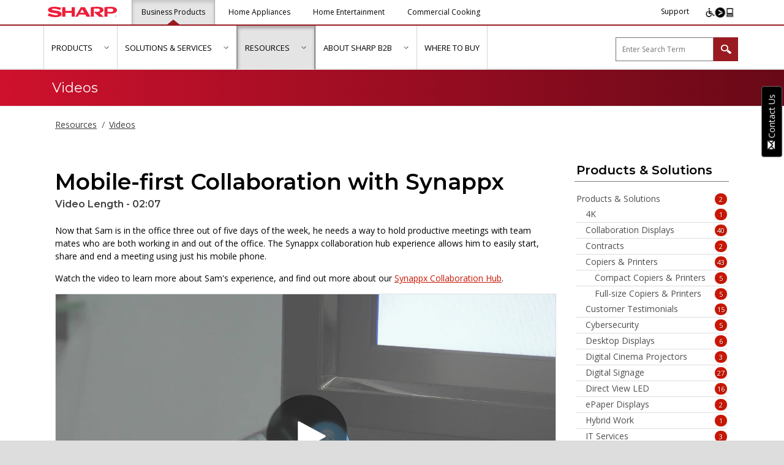

--- FILE ---
content_type: text/html; charset=utf-8
request_url: https://business.sharpusa.com/Videos/mobile-first-collaboration-with-synappx
body_size: 102356
content:
<!DOCTYPE html>
<html  lang="en-US">
<head id="Head"><meta content="text/html; charset=UTF-8" http-equiv="Content-Type" />
<meta name="REVISIT-AFTER" content="1 DAYS" />
<meta name="RATING" content="GENERAL" />
<meta name="RESOURCE-TYPE" content="DOCUMENT" />
<meta content="text/javascript" http-equiv="Content-Script-Type" />
<meta content="text/css" http-equiv="Content-Style-Type" />
<script src="https://cmp.osano.com/zD59WSjlO4/0860ca8d-6de3-4629-b33e-586dc83d1cac/osano.js"></script>


<!-- Global site tag (gtag.js) - Google Ads: 1006414597 --> 
<script async src="https://www.googletagmanager.com/gtag/js?id=AW-1006414597"></script>
<script>
  window.dataLayer = window.dataLayer || [];
  function gtag(){dataLayer.push(arguments);}
  gtag('js', new Date());
  gtag('config', 'AW-1006414597');
</script>

<title>
	 Mobile-first Collaboration with Synappx - Videos | Sharp for business
</title><meta id="MetaDescription" name="description" content="Now that Sam is in the office three out of five days of the week, he needs a way to hold productive meetings with team mates who are both working..." /><meta id="MetaRobots" name="robots" content="INDEX, FOLLOW" /><link href="/Resources/Shared/stylesheets/dnndefault/7.0.0/default.css?cdv=1475" type="text/css" rel="stylesheet"/><link href="/Portals/_default/skins/simple-gray/skin.css?cdv=1475" type="text/css" rel="stylesheet"/><link href="/DesktopModules/EasyDNNnews/Templates/0/Ozone-Sharp/Ozone-Sharp.css?cdv=1475" type="text/css" rel="stylesheet"/><link href="/Portals/_default/Containers/Simple-Gray/container.css?cdv=1475" type="text/css" rel="stylesheet"/><link href="/Portals/0/portal.css?cdv=1475" type="text/css" rel="stylesheet"/><link href="/DesktopModules/EasyDNNNews/static/rateit/css/rateit.css?cdv=1475" type="text/css" rel="stylesheet"/><link href="/DesktopModules/EasyDNNNews/static/common/common.css?cdv=1475" type="text/css" rel="stylesheet"/><script src="/DesktopModules/EasyDNNNews/static/eds_jquery/eds_jq.js?cdv=1475" type="text/javascript"></script><script src="/Resources/libraries/jQuery/03_07_01/jquery.js?cdv=1475" type="text/javascript"></script><script src="/Resources/libraries/jQuery-Migrate/03_04_01/jquery-migrate.js?cdv=1475" type="text/javascript"></script><script src="/Resources/libraries/jQuery-UI/01_13_03/jquery-ui.min.js?cdv=1475" type="text/javascript"></script><script src="/Resources/libraries/HoverIntent/01_10_01/jquery.hoverIntent.min.js?cdv=1475" type="text/javascript"></script><!--[if IE 8]><link id="IE8Minus" rel="stylesheet" type="text/css" href="/Portals/_default/skins/simple-gray/css/ie8style.css" /><![endif]--><link rel="canonical" href="https://business.sharpusa.com/Videos" />

<script type="text/javascript" async src="https://play.vidyard.com/embed/v4.js"></script>
<link href="/DesktopModules/Inventua - Sharp - ElasticSearch/Skin Objects/SearchControl.css" type="text/css" rel="stylesheet" /><link href="/DesktopModules/Inventua - Sharp - ElasticSearch/Skin Objects/SearchControl.css" type="text/css" rel="stylesheet" /><meta name="eds__GmapsInitData" content="{&quot;instanceGlobal&quot;:&quot;EasyDnnSolutions1_1_instance&quot;,&quot;google&quot;:{&quot;maps&quot;:{&quot;api&quot;:{&quot;key&quot;:&quot;&quot;,&quot;libraries&quot;:[&quot;geometry&quot;,&quot;places&quot;]}}}}" /><meta property="og:site_name" content="business.sharpusa.com" />
<meta property="og:title" content="Mobile-first Collaboration with Synappx" />
<meta property="og:description" content="Now that Sam is in the office three out of five days of the week, he needs a way to hold productive meetings with team mates who are both working in and out of the office. The Synappx collaboration hub experience allows him to easily start, share and end a meeting using just his mobile phone.

Watch the video to learn more about Sam&#39;s experience, and find out more about our&nbsp;Synappx Collaboration Hub." />
<meta property="og:url" content="https://business.sharpusa.com/Videos/mobile-first-collaboration-with-synappx" />
<meta property="og:type" content="article" />

<meta property="og:image" content="https://business.sharpusa.com/Portals/0/EasyDNNnews/634/img-synappx-tbn2.PNG" />

<meta name="twitter:card" content="summary_large_image" />
<meta name="twitter:title" content="Mobile-first Collaboration with Synappx" />
<meta name="twitter:description" content="Now that Sam is in the office three out of five days of the week, he needs a way to hold productive meetings with team mates who are both working in and out of the office. The Synappx..." />
<script type="application/ld+json">{
	"@context": "http://schema.org",
	"@type": "NewsArticle",
	"mainEntityOfPage": {
	  "@type": "WebPage",
	  "@id": "https://business.sharpusa.com/Videos/mobile-first-collaboration-with-synappx"
	},
	"headline": "Mobile-first Collaboration with Synappx",
	"image": {
		"@type": "ImageObject",
		"url": ""
	  },
	"datePublished": "2022-08-04T00:00:00.0000000",
	"dateModified": "2025-07-24T13:46:33.0870000",
	"author": {
	  "@type": "Organization",
	  "name": "Sharp Electronics Corporation"
	},
	 "publisher": {
	  "@type": "Organization",
	  "name": "business.sharpusa.com",
	  "logo": {
		"@type": "ImageObject",
		"url": "https://business.sharpusa.com/Portals/0/logo-wb.png?ver=0C5EmHG5qGsBByArqDlIgQ%3d%3d"
	  }
	},
	"description": "Now that Sam is in the office three out of five days of the week, he needs a way to hold productive meetings with team mates who are both working in and out of the office. The Synappx..."
  }
  </script><link rel="canonical" href="https://business.sharpusa.com/Videos/mobile-first-collaboration-with-synappx" />     
          <!-- Google Tag Manager -->
          <script>(function(w,d,s,l,i){w[l]=w[l]||[];w[l].push({'gtm.start':
          new Date().getTime(),event:'gtm.js'});var f=d.getElementsByTagName(s)[0],
          j=d.createElement(s),dl=l!='dataLayer'?'&l='+l:'';j.async=true;j.src=
          'https://www.googletagmanager.com/gtm.js?id='+i+dl;f.parentNode.insertBefore(j,f);
          })(window,document,'script','dataLayer','GTM-5QSHMJ');</script>
          <!-- End Google Tag Manager -->
        <meta name="viewport" content="width=device-width, initial-scale=1.0" /></head>
<body id="Body">     
					<!-- Google Tag Manager (noscript) --> 
					<noscript><iframe src="https://www.googletagmanager.com/ns.html?id=GTM-5QSHMJ"
					height="0" width="0" style="display:none;visibility:hidden"></iframe></noscript>
					<!-- End Google Tag Manager (noscript) -->
				

    <form method="post" action="/Videos/mobile-first-collaboration-with-synappx" id="Form" enctype="multipart/form-data">
<div class="aspNetHidden">
<input type="hidden" name="__EVENTTARGET" id="__EVENTTARGET" value="" />
<input type="hidden" name="__EVENTARGUMENT" id="__EVENTARGUMENT" value="" />
<input type="hidden" name="__VIEWSTATE" id="__VIEWSTATE" value="CImmYbxtPWJAK3Dss/ChFrWW1JOOY221YqpjtLQA72h4UhK0wkgZK2eruiPHjcja4aGnhY/KWAA9mvslX+2mx7Yxas8XAW+3bJcz84kwqciJjFcvmvfNIkWcfC2ruVzIoiFGRtmlUKd4ih3r5C4cuspnRAATiFrzp84C6JZSOHbExt7uj3zkejdz36CQJYwUn8C4BURXGTMEwmjGdd/Jy+4JTpk8jSgUaB8izA1NsOAJ/kH09dFjPNuVP3a9xF4QKvS0jc7MCE7CSQuyg5eOR3mQZnoiyFGPrZ0gTmSub+j2FgjgxOGcfVvgPF911WKkKNYPtwZuCZtfJ1LxsKXNTATHov8VZXfZYB/53HhQMRXEM19zvW7bda+0kppCJYACqwC3gdRpulsgNk2TpWjiNHQ1HsWfTVcN6YRlArb3vqjnlDdEexjVz/Qcwy3HN0MVikCWUaJi+zMYlsyFlaB7rrSrc4t496A2SzDLUSkfXZsykvy7gt7OTf/lo8qjAysAj3pk73DszeX4OZ4qkwwIgAM9Z8qzpKUzgyOsvdain/3H0SpJFFaEv9rqxc8X3acCxL9tlkRRlGJK2hI+e+HJXmIQOUU0Nrz50WGqXRiSbXWp/QK9K/mR0GcwefQCFUBKYEDRRS/loZ/dC8joxBvqsIQIcwA+qbqkwGTkL3/cu7U8ElS2lZoqDwaPA7/6hvYfZt6+3Lfy0O/bnCENG5yRxA028MXzXP0IgoXz3VfzKJUk/ZRlKS5TSTscAAvnXzINWAU11rmlBRe5ax8tNSSqCz51aYNqNCrUweY4GGBmEBSp/0xUy2HA33CK4d5Dl6FlgYHoYONzD1yE5Ym3dc8hmAr5staSpaAq54F8ycP2+PnGjatNZ9dSkLx5GrUkuDv+TjxcNgnbHmYvDcLAbYRxlilnS4atdoyBSMnFqNftegP/2Rw8E0fe5NP2NQy3lDTtnvSRXlco1HpuQG14Az1TN6aqgHv9K9VzPpX+XWcNqrm+c90hbG/Onp+HDslzx0kv6gq+/cnt/hgR+LZQZoGUTgLDA8zqFNEKkSbxc6FpqJEViLDP6484pR9Ni6DQRQ/4pioyTHd8oN4NvOPcxRWY9CUiLBHIZ+lvJN8c5QQ3a/fA21wczIJXf9+dpvXzn8CHPj9ev0/4MVH+IKRpDtKdeq1RqAh6WIFdYUSjcwqTk0i88nMJSNDUqX59Kyd6Gp7mZIEsr+/u6tcismkZFOipJ9qkubuegdqikEa8oZ0lfFS4zNwBBPovqMcB2YWCy5V4g9kQ3XVn0PNny7Kc3hEIebI6a2pEL2I3gfKn+FTV6H79g5iuZx2VIZapcVZ5FdjylhuLXZV7IdFF2VY96HH2MelEudAhZoJ4E4iAfuGHAoCw6bUVAoghVdmkW5qzUeuYZ/YlZsCMU/jF6dwvToTM3SS9msm8LeMm1Nt4p0lHDeFava7E5uORC94YyZ8lgwhD84FZVkIlHQtcXJ+mIKEoLYRA4YMkTUiqy5qPhpHQD5daUOW92e8e/EecTjj4flinukK9qbAf7x589bhcFXHolfS5hVNrrG3Lt9TA3QTmhDtzoeQm8S/oSB8b7EH2XlREiXHpKL0d/LzTMOBNg+lI1Hs6crg/1aGjD24//o1w+2D/MleoQLB8sCWRIVZ/7f2qNTyxcfHtu8Ieh/pbmULylrV8sgSPJkNa3bb14YBureBZc8iQfjZD+L9pXzc=" />
</div>

<script type="text/javascript">
//<![CDATA[
var theForm = document.forms['Form'];
if (!theForm) {
    theForm = document.Form;
}
function __doPostBack(eventTarget, eventArgument) {
    if (!theForm.onsubmit || (theForm.onsubmit() != false)) {
        theForm.__EVENTTARGET.value = eventTarget;
        theForm.__EVENTARGUMENT.value = eventArgument;
        theForm.submit();
    }
}
//]]>
</script>


<script src="/WebResource.axd?d=pynGkmcFUV347lRlE7NV85hcYC3oAi3T3l8mXAOmzWwwlWgRm3zZxiXoXz81&amp;t=638901392248157332" type="text/javascript"></script>


<script src="/DesktopModules/Inventua - Sharp - ElasticSearch/Modules/Search/Search.EventTracking.js?v=2024.1.4.35" type="text/javascript"></script>
<script type="text/javascript">
//<![CDATA[
function pageLoad() {dnn_dnnSearch_pageLoad();dnn_dnnSearchMobile_pageLoad();}//]]>
</script>

<script src="/ScriptResource.axd?d=NJmAwtEo3IrlOiMEtGp2Xetl2egpPhBL9G2oPfuE6HAbBarTte-CP38a4vI76DqwZ0-_XGez1Yzy1eHIZNxUndkY2dHJIQJfZOwa5bDoiJRMhmjY99rUG_oTYSLl3oFGhDpwyQ2&amp;t=5c0e0825" type="text/javascript"></script>
<script src="/ScriptResource.axd?d=dwY9oWetJoJetF-Vups8CbVG8gZj_T7dYPsLrwlKXvdUpAM5j42qWIm0rXc28vhHzwc9Lv7aHogKIha50HWs-RFl7q84_VRaiILJZaDQ0ZreVIs5WtCznLqPb5wZJOev6xS1HHyPj8OmTDom0&amp;t=5c0e0825" type="text/javascript"></script>
<div class="aspNetHidden">

	<input type="hidden" name="__VIEWSTATEGENERATOR" id="__VIEWSTATEGENERATOR" value="CA0B0334" />
	<input type="hidden" name="__VIEWSTATEENCRYPTED" id="__VIEWSTATEENCRYPTED" value="" />
	<input type="hidden" name="__EVENTVALIDATION" id="__EVENTVALIDATION" value="7Zp669yvQ4Nb3eSKvNz4YfyoNpMCJrvP2OprgsuBz1FhrS1w447/CDS94JpmtfLZdiTpIPFaxCdyLgSqPGPA+G1LhFxrL6iZM0bNi+QKWSy3EEF4++/gEmFluHBCsldTj8oxTKwyTtfKczH2GtHUd+rvMRjHtOGh922/+ot5vxhc7eZaxpvt/HgQsazL6opmCOg73V58+JyjiQ9sottkTR6804HfF+2jFdntge9WnH6ijgw8" />
</div><script src="/js/dnncore.js?cdv=1475" type="text/javascript"></script><script src="/DesktopModules/EasyDNNNews/static/rateit/js/jquery.rateit_2.2.js?cdv=1475" type="text/javascript"></script><script src="/DesktopModules/EasyDNNnewsCategoriesMenu/js/category_menu_2.2.js?cdv=1475" type="text/javascript"></script><script src="/DesktopModules/EasyDNNNews/js/jquery.cookie_2.2.js?cdv=1475" type="text/javascript"></script><script src="/DesktopModules/EasyDNNNews/static/fluidvids/fluidvids_custom.min.js?cdv=1475" type="text/javascript"></script><script src="/DesktopModules/EasyDNNNews/static/EasyDnnSolutions/EasyDnnSolutions_1.1_2.2.js?cdv=1475" type="text/javascript"></script>
<script type="text/javascript">
//<![CDATA[
Sys.WebForms.PageRequestManager._initialize('ScriptManager', 'Form', ['tdnn$dnnSearchMobile$pnlModuleScriptUpdatePanel','dnn_dnnSearchMobile_pnlModuleScriptUpdatePanel','tdnn$dnnSearch$pnlModuleScriptUpdatePanel','dnn_dnnSearch_pnlModuleScriptUpdatePanel','tdnn$ctr8132$ViewEasyDNNNewsMain$ctl00$upPanelComments','dnn_ctr8132_ViewEasyDNNNewsMain_ctl00_upPanelComments'], [], [], 90, '');
//]]>
</script>

        
        
        
<!--[if lt IE 9]>
<script src="http://html5shim.googlecode.com/svn/trunk/html5.js"></script>
<![endif]-->



<div id="skin_wrapper" class="simple_skin"><a href="#main-content" id="main-link" tabindex="0">skip to main content</a>  
  <!--start skin header-->
  <header id="skin_header">
    <!--start skin top-->
    <section class="skin_top">
      <div class="skin_width">
        <div class="black-bar-inner">
          <!--site logo-->
          <div id="left-nav">
            <div class="site_logo">
              <a href="https://www.sharpusa.com">
               <svg version="1.1" id="Layer_1" xmlns="http://www.w3.org/2000/svg" xmlns:xlink="http://www.w3.org/1999/xlink" x="0px" y="0px"
	 viewBox="0 0 200 29.8" style="enable-background:new 0 0 200 29.8;" xml:space="preserve" aria-labelledby="logoTitle" role="img">
				   <title id="logoTitle">Sharp brandmark</title>
<style type="text/css">
	.st0{fill-rule:evenodd;clip-rule:evenodd;fill:#EE1E3A;}
</style>
<path class="st0" d="M196.9,24.3c-1.4,0-2.5,1.1-2.5,2.5s1.1,2.5,2.5,2.5s2.5-1.1,2.5-2.5S198.3,24.3,196.9,24.3z M196.9,29
	c-1.2,0-2.2-1-2.2-2.2s1-2.2,2.2-2.2s2.2,1,2.2,2.2S198.2,29,196.9,29z"/>
<path class="st0" d="M198.2,26.1c0-0.2-0.1-0.5-0.3-0.6s-0.4-0.1-0.7-0.1H196v2.8h0.3v-1.3h0.6l0.8,1.3h0.4l-0.8-1.3
	C197.8,26.9,198.2,26.7,198.2,26.1z M196.9,26.6h-0.5v-1h0.8c0.3,0,0.7,0.1,0.7,0.5C197.9,26.7,197.3,26.6,196.9,26.6z M180.3,0.2
	c-2.9,0-11.2,0.3-16.6,1.1v27.4h8.7v-9.9c1.1,0.4,7.4,1,9.6,1c2.2,0,18-0.7,18-10C200-0.3,183.3,0.2,180.3,0.2z M180.8,15
	c-2.8,0-6.1-0.2-8.4-1.1V5.5c2.9-0.2,7.6-0.4,8.9-0.4c1.3,0,8.3,0.3,8.4,4.8C189.8,14.6,183.6,15,180.8,15z M30.2,12.3
	c-2.4-0.5-11.2-2-13.6-2.3c-3.1-0.4-4.8-0.9-4.8-2.6c0-2.3,4.5-1.9,8.2-1.8c4.5,0.2,13,3,15.5,4l2.9-6.3C33.7,1.1,24.6,0,18.9,0
	c-4.2,0.1-18,1-18.2,8.4C0.6,13.7,5.2,15.6,11,17c5,1,10.6,1.5,14.4,2.3c4.9,1,4.8,4.5,1,4.8c-6.6,0.5-17.9-2.8-23-5.4L0,25.5
	c7.1,3.5,18.2,4.3,22,4.3c4.9-0.1,17.8-0.6,17.8-8.3C39.8,16.4,35.4,13.5,30.2,12.3z M69,12H50.9V1.3h-9.3v27.4h9.3V17.5H69v11.2
	h9.3V1.3H69V12z M106.9,1.3H95.5L79.4,28.7h7.2l3.7-6.2h18.1l3.7,6.2h11.2C123.3,28.7,106.9,1.3,106.9,1.3z M93.5,17l5.7-9.8
	l5.9,9.8H93.5z M161,9.3c-0.1-10-17-9.1-20-9.1c-2.9,0-11.2,0.3-16.6,1.1v27.4h8.9V5.5c3.2-0.2,7.7-0.4,9-0.4s8.2-0.2,8.3,4.7
	c0.1,4.7-6.4,4.8-9.2,4.8c-1.8,0-3.2-0.4-4.8-0.7l-1.6,2.8l13.7,12.1h13.1l-11.9-10.5C154.9,17.2,161,14.8,161,9.3L161,9.3z"/>
</svg>

              </a>
            </div>
            <div class="sharp-categories pc_display" role="presentation">
              <ul class="nav nav-pills">
                <li role="presentation" class="active">
                  <a href="/">
                    Business Products
                  </a>
                </li>
                <li role="presentation">
                  <a href="https://shop.sharpusa.com/">
                    Home Appliances
                  </a>
                </li>
                <li role="presentation">
                  <a href="https://shop.sharpusa.com/home-entertainment" >
                    Home Entertainment
                  </a>
                </li>
                        <li role="presentation"> <a href="https://shop.sharpusa.com/commercial-cooking/"> Commercial Cooking </a> </li>
              </ul>
            </div>
          </div>
          <div id="right-nav" class="X_top_search_style ">
            <ul class="nav nav-pills pc_display">
                            <li role="presentation" class="support-button"> <a href="https://getsupport.sharpusa.com/" aria-label="Sharp Support"> Support </a> </li>
                            <li role="presentation" class="ea-button pc_display"> <a href="https://www.levelaccess.com/a/sharp-electronics?utm_source=sharpelectronicshomepage&utm_medium=iconlarge&utm_term=eachannelpage&utm_content=header&utm_campaign=sharpelectronics" class="ea-icon"> <img srcset="/Portals/_default/skins/simple-gray/images/eSSENTIAL-Accessibility-icon.png, /Portals/_default/skins/simple-gray/images/eSSENTIAL-Accessibility-icon@2x.png 2x" src="/Portals/_default/skins/simple-gray/images/eSSENTIAL-Accessibility-icon.png" alt="This icon serves as a link to download the eSSENTIAL Accessibility assistive technology app for individuals with physical disabilities. It is featured as part of our commitment to diversity and inclusion."> </a> </li>
                        </ul>
            <div class="logo_style">
              
              <!--mobile menu button-->
              <div class="mobile_nav"> <button class="menuclick" role="button" aria-expanded="false"> <img alt="Menu" class="click_img" src="/Portals/_default/skins/simple-gray/images/blank.gif" /> </button> </div>
            </div>
          </div>
          <!--start mobile search-->
          
          <!--end mobile search-->
        </div>
      </div>
    </section>
    <!--end skin top-->
    <div id="skin_header_wrapper">
      <div class="skin_width">
        <div class="skin_header_style white-bar-inner">
          <!--
          <div class="logo_style">
            
            mobile menu button
            <div class="mobile_nav">
              <a href="#" class="menuclick">
                <img alt="Menu" class="click_img" src="/Portals/_default/skins/simple-gray/images/blank.gif" />
              </a>
            </div>
          </div>
-->
          <!--start skin menu-->
          <div class="menu_box" aria-expanded="false">
            <div class="mobile_display" id="site-category">Business Products</div>
            <div class="mobile-search-wrapper mobile_display">
              <div id="Search-mobile" >
                <div id="dnn_dnnSearchMobile_pnlOuter" class="SkinObject ElasticSearch" role="region">
		
  <div class="SearchBox" aria-live="off">
    <span class="ui-front"><input name="dnn$dnnSearchMobile$txtSearchInput" type="text" maxlength="128" id="dnn_dnnSearchMobile_txtSearchInput" class="SearchBoxInput" placeholder="Enter Search Term" aria-hidden="true" aria-autocomplete="list" /></span><a id="dnn_dnnSearchMobile_cmdDoSearch" class="SearchButton" role="button" aria-label="Search" href="javascript:__doPostBack(&#39;dnn$dnnSearchMobile$cmdDoSearch&#39;,&#39;&#39;)"></a>
  </div>
  <div id="dnn_dnnSearchMobile_ctlSearchSuggestionsResponse" class="SearchSuggestionsResponse" role="status" aria-live="assertive" aria-relevant="all"></div>

	<div id="dnn_dnnSearchMobile_pnlModuleScriptUpdatePanel">
		
      
    
	</div>

</div>

<script type="text/javascript">
  var dnn_dnnSearchMobile_suggestions = [];
  var dnn_dnnSearchMobile_totalResultsCount = -1;
  var dnn_dnnSearchMobile_searchTerm = '';
  var dnn_dnnSearchMobile_navigated = false;

  function dnn_dnnSearchMobile_pageLoad() 
  {
    jQuery(document).ready(
      function ()
      {
        if (jQuery('#dnn_dnnSearchMobile_ctlModuleScript').length !== 0)
          eval(jQuery('#dnn_dnnSearchMobile_ctlModuleScript').html());

        jQuery('#dnn_dnnSearchMobile_cmdDoSearch').prop('tabindex', '0');

        //jQuery('#dnn_dnnSearchMobile_txtSearchInput').off('input.suggestions.dnn_dnnSearchMobile');
        //jQuery('#dnn_dnnSearchMobile_txtSearchInput').on('input.suggestions.dnn_dnnSearchMobile', dnn_dnnSearchMobile_txtSearchInput_OnInput);

        dnn_dnnSearchMobile_initializeAutoComplete(dnn_dnnSearchMobile_suggestions);

        jQuery('#dnn_dnnSearchMobile_cmdDoSearch').off('click.navigateSearchPage.dnn_dnnSearchMobile keydown.navigateSearchPage.dnn_dnnSearchMobile');
        jQuery('#dnn_dnnSearchMobile_cmdDoSearch').on('click.navigateSearchPage.dnn_dnnSearchMobile keydown.navigateSearchPage.dnn_dnnSearchMobile', function (e)
        {
          if ([13, 32].includes(e.which) || e.type == 'click')
          {
            jQuery(this).data('tracking-label', jQuery('#dnn_dnnSearchMobile_txtSearchInput').val());
            dnn_dnnSearchMobile_TrackResults();
            dnn_dnnSearchMobile_NavigateSearchPage();
            return false;
          }
        });

        jQuery('#dnn_dnnSearchMobile_txtSearchInput').off('keyup.suggestions.dnn_dnnSearchMobile');
        jQuery('#dnn_dnnSearchMobile_txtSearchInput').on('keyup.suggestions.dnn_dnnSearchMobile', dnn_dnnSearchMobile_txtSearchInput_OnKeyUp);

        Sys.WebForms.PageRequestManager.getInstance().remove_beginRequest(dnn_dnnSearchMobile_onBeginRequest);
        Sys.WebForms.PageRequestManager.getInstance().add_beginRequest(dnn_dnnSearchMobile_onBeginRequest);

        jQuery().elasticSearchEventTracking(
        {
          tabId: -1,
          moduleId: -1,
          userName: '',
          system: 'Elastic Search',
          category: null,
          action: null,
          label: null,
          value: 0,
          async: true,
          attach: false
        });

      }
    );
  }

  function dnn_dnnSearchMobile_onBeginRequest(sender, args)
  {
    if (jQuery('#dnn_dnnSearchMobile_txtSearchInput').val() === 'See more results')
    {
      jQuery('#dnn_dnnSearchMobile_txtSearchInput').val(jQuery('#dnn_dnnSearchMobile_txtSearchInput').autocomplete().data().uiAutocomplete.term);
    }
  }

  function dnn_dnnSearchMobile_initializeAutoComplete(suggestions)
  {
    $.ui.autocomplete.filter = function (array, term) { return array; }

    if (suggestions)
    {
      var inst = jQuery('#dnn_dnnSearchMobile_txtSearchInput').autocomplete(
      {
        source: suggestions,
        minLength: 3,
        classes: { "ui-autocomplete": "ElasticSearch SkinObject" },
        focus: function (event, ui)
        {
          jQuery(event.currentTarget).find('li').removeClass('item-selected');
          jQuery(event.currentTarget).find('li').removeAttr('aria-selected');
          jQuery(event.currentTarget).find('a[href="' + ui.item.navigateurl + '"]').parents('li').addClass('item-selected');
          jQuery(event.currentTarget).find('a[href="' + ui.item.navigateurl + '"]').parents('li').attr('aria-selected', 'true');
          event.preventDefault();
        },
        select: function (event, ui)
        {
          
          if (ui.item !== undefined)
          {
            dnn_dnnSearchMobile_navigated = true;
            event.preventDefault();
            if (jQuery('#dnn_dnnSearchMobile_txtSearchInput').val() === 'See more results')
            {
              jQuery('#dnn_dnnSearchMobile_txtSearchInput').val(jQuery('#dnn_dnnSearchMobile_txtSearchInput').autocomplete().data().uiAutocomplete.term);
              dnn_dnnSearchMobile_NavigateSearchPage();
            }
            else
            {
              window.open(ui.item.navigateurl, '_self');
            }
            return false;
          }
        },
        open: function()
        {
          // When search has completed and menu opens, set the status response message.
          if (dnn_dnnSearchMobile_totalResultsCount > 0)
          {
            dnn_dnnSearchMobile_SearchStatusResponse();
          }
        },
        messages:
        {
          noResults: "",
          results: function () {}
        }
      });

      // Render the menu and items
      inst.autocomplete('instance')._renderMenu = dnn_dnnSearchMobile_renderMenu;
      inst.autocomplete('instance')._renderItem = dnn_dnnSearchMobile_renderItem;

      // Triggers the autocomplete search when focus is on input and there are enough characters
      if (jQuery('#dnn_dnnSearchMobile_txtSearchInput').is(':focus') && jQuery('#dnn_dnnSearchMobile_txtSearchInput').val().length >= 3)
      {
        jQuery('#dnn_dnnSearchMobile_txtSearchInput').autocomplete("search");
      }
    }
  }

  function dnn_dnnSearchMobile_renderMenu(ul, items)
  {
    var that = this;
    jQuery.each(items, function (index, item)
    {
      that._renderItemData(ul, item);
    });

    // jQuery UI autocomplete filters the source list from the input using the label so we have to manually 
    // add the "See more results" item after rendering the rest
    var moreInfo =
    {
      value: "See more results",
      label: "See more results",
      description: "",
      navigateurl: "https://business.sharpusa.com/Search-Results?search=" + jQuery('#dnn_dnnSearchMobile_txtSearchInput').val(),
      cssclass: "SearchLink"
    }
    // cssclass: "more-info-item"
    that._renderItemData(ul, moreInfo);

    jQuery('#dnn_dnnSearchMobile_txtSearchInput').removeAttr('aria-owns');
    jQuery('#dnn_dnnSearchMobile_txtSearchInput').attr('aria-owns', jQuery(ul).id);

  }

  // Customised display of the suggestion list
  function dnn_dnnSearchMobile_renderItem(ul, item)
  {
    var cssClass = item.cssclass === null ? "" : " class=\"" + item.cssclass + "\" ";

    return jQuery('<li tabindex="0"' + cssClass + ' role="option">')
      .append('<span class="SearchItem" tabindex="0" >' +
        '<span class="ItemLink" tabindex="0"><a tabindex="0" href="' + item.navigateurl + '" target="_self">' + item.label + '</a></span>' +
        '<span class="Description">' + item.description + '</span>' +
        '</span>').appendTo(ul);
  }

  function dnn_dnnSearchMobile_txtSearchInput_OnKeyUp(e)
  {
    if (e.which === 13)
    {
      if (!dnn_dnnSearchMobile_navigated)
      {
        dnn_dnnSearchMobile_NavigateSearchPage();
      }
    }
    // up, down, escape, tab, page up, page down key codes
    else if ([38, 40, 27, 9, 33, 34].includes(e.which))
    {
      return true;
    }
    else if (e.key >= ' ' && e.key <= '~')
    {
      // clear the status response
      jQuery('#dnn_dnnSearchMobile_ctlSearchSuggestionsResponse').html('');

      /*  populate the search suggestions area  */
      if (jQuery('#dnn_dnnSearchMobile_txtSearchInput').val().length >= 3)
      {
        //setTimeout(__doPostBack('dnn$dnnSearchMobile$pnlModuleScriptUpdatePanel',''), 500);
        __doPostBack('dnn$dnnSearchMobile$pnlModuleScriptUpdatePanel','');
      }
      else if (jQuery('#dnn_dnnSearchMobile_txtSearchInput').val().length < 3)
      {
        // clear the autocomplete list
        jQuery('#dnn_dnnSearchMobile_txtSearchInput').autocomplete({ source: [] });
      }
    }
  }

  // Set the response message when autocomplete processes the suggestion list
  function dnn_dnnSearchMobile_SearchStatusResponse() 
  {
    if (dnn_dnnSearchMobile_totalResultsCount === 0)
    {
      jQuery('#dnn_dnnSearchMobile_ctlSearchSuggestionsResponse').html('No search suggestions.');
    }
    else
    {
      jQuery('#dnn_dnnSearchMobile_ctlSearchSuggestionsResponse').html(dnn_dnnSearchMobile_totalResultsCount + ' search suggestions were found. Please use the up and down arrow keys to navigate.');
    }
  }

  function dnn_dnnSearchMobile_NavigateSearchPage()
  {
    window.open('https://business.sharpusa.com/Search-Results?search=' + jQuery('#dnn_dnnSearchMobile_txtSearchInput').val(), '_self'); 
    event.preventDefault();
  }

  function dnn_dnnSearchMobile_TrackResults()
  {
    if (dnn_dnnSearchMobile_totalResultsCount >= -1)
    {
      // send event
      jQuery().elasticSearchEventTracking.trackUserEvent(
        {
          tabId: -1,
          moduleId: -1,
          userName: '',
          system: 'Elastic Search',
          category: 'Business Search Results',
          action: 'View',
          label: dnn_dnnSearchMobile_searchTerm,
          value: dnn_dnnSearchMobile_totalResultsCount,
          async: true
        });
    }
  }
</script>
              </div>
            </div>
            <nav >
              <div id="megaMenu">
  <ul class="root">
    <li class="item first haschild child-1"><a href="https://business.sharpusa.com/Products" target=""><span>Products</span></a><div class="category">
        <ul>
          <li class="item first child-1"><a href="https://business.sharpusa.com/Document-Systems" target=""><span>Copiers &amp; Printers</span></a></li>
          <li class="item child-2"><a href="https://business.sharpusa.com/Digital-Presses" target=""><span>Digital Presses</span></a></li>
          <li class="item child-3"><a href="https://business.sharpusa.com/displays-projectors" target=""><span>Displays &amp; Projectors</span></a></li>
          <li class="item child-4"><a href="https://business.sharpusa.com/Synappx" target=""><span>Synappx Applications</span></a></li>
          <li class="item last child-5"><a href="https://business.sharpusa.com/Dynabook" target=""><span>Dynabook Laptops</span></a></li>
        </ul>
      </div>
    </li>
    <li class="item haschild child-2"><a href="https://business.sharpusa.com/Solutions-Services" target=""><span>Solutions &amp; Services</span></a><div class="category">
        <ul>
          <li class="item first child-1"><a href="https://business.sharpusa.com/Document-Systems/Software" target=""><span>Copier Software Solutions</span></a></li>
          <li class="item child-2"><a href="https://business.sharpusa.com/Home-Office" target=""><span>Home Office</span></a></li>
          <li class="item child-3"><a href="https://business.sharpusa.com/industry-solutions" target=""><span>Industry Solutions</span></a></li>
          <li class="item child-4"><a href="https://business.sharpusa.com/Solutions-Services/IT-and-Security" target=""><span>IT and Security</span></a></li>
          <li class="item child-5"><a href="https://business.sharpusa.com/Managed-Print-Services" target=""><span>Managed Print Services</span></a></li>
          <li class="item child-6"><a href="https://business.sharpusa.com/pro-av-software-solutions" target=""><span>Pro AV Software Solutions</span></a></li>
          <li class="item child-7"><a href="https://business.sharpusa.com/ProAV-Solutions" target=""><span>Pro AV Solutions</span></a></li>
          <li class="item last child-8"><a href="https://business.sharpusa.com/Solutions-Services/Unified-Communications" target=""><span>Unified Communications</span></a></li>
        </ul>
      </div>
    </li>
    <li class="item breadcrumb haschild child-3"><a href="https://business.sharpusa.com/Resources" target=""><span>Resources</span></a><div class="category">
        <ul>
          <li class="item first child-1"><a href="https://business.sharpusa.com/Case-Studies" target=""><span>Case Studies</span></a></li>
          <li class="item child-2"><a href="https://business.sharpusa.com/Guides" target=""><span>Guides</span></a></li>
          <li class="item child-3"><a href="https://business.sharpusa.com/Infographics" target=""><span>Infographics</span></a></li>
          <li class="item child-4"><a href="https://business.sharpusa.com/simply-smarter-blog" target=""><span>The Simply Smarter Blog</span></a></li>
          <li class="item selected breadcrumb child-5"><a href="https://business.sharpusa.com/Videos" target=""><span>Videos</span></a></li>
          <li class="item child-6"><a href="https://business.sharpusa.com/White-Papers" target=""><span>White Papers</span></a></li>
          <li class="item last child-7"><a href="https://business.sharpusa.com/Podcasts" target=""><span>Podcasts</span></a></li>
        </ul>
      </div>
    </li>
    <li class="item haschild child-4"><a href="https://business.sharpusa.com/About-Sharp-B2B" target=""><span>About Sharp B2B</span></a><div class="category">
        <ul>
          <li class="item first child-1"><a href="https://news.sharpusa.com" target=""><span>News &amp; Updates</span></a></li>
          <li class="item child-2"><a href="https://news.sharpusa.com/awards" target=""><span>Awards</span></a></li>
          <li class="item child-3"><a href="https://business.sharpusa.com/careers" target=""><span>Careers</span></a></li>
          <li class="item child-4"><a href="https://business.sharpusa.com/About-Sharp-B2B/Events" target=""><span>Events</span></a></li>
          <li class="item child-5"><a href="https://business.sharpusa.com/partners-alliances" target=""><span>Partners &amp; Alliances</span></a></li>
          <li class="item last child-6"><a href="https://business.sharpusa.com/Branches" target=""><span>Our Branches</span></a></li>
        </ul>
      </div>
    </li>
    <li class="item last child-5"><a href="https://business.sharpusa.com/Where-to-Buy" target=""><span>Where to Buy</span></a></li>
  </ul>
</div>
            </nav>
            <ul class="nav nav-pills nav-stacked mobile_display" id="site-category-menu">
              <li role="presentation">
                <a href="https://shop.sharpusa.com/">
                  Home Appliances
                </a>
              </li>
              <li role="presentation">
                <a href="https://shop.sharpusa.com/home-entertainment">
                  Home Entertainment
                </a>
              </li>
            <li role="presentation"> <a href="https://shop.sharpusa.com/commercial-cooking/"> Commercial Cooking </a> </li>
              <li role="presentation">
                <a href="https://getsupport.sharpusa.com/">
                  Support
                </a>
              </li>
                 <li role="presentation">
                <a href="https://www.essentialaccessibility.com/sharp-electronics?utm_source=sharpelectronicshomepage&utm_medium=iconlarge&utm_term=eachannelpage&utm_content=header&utm_campaign=sharpelectronics" target="_blank">
                <img srcset="/Portals/_default/skins/simple-gray/images/eSSENTIAL-Accessibility-icon-mobile.png, /Portals/_default/skins/simple-gray/images/eSSENTIAL-Accessibility-icon-mobile@2x.png 2x" src="/Portals/_default/skins/simple-gray/images/eSSENTIAL-Accessibility-icon-mobile.png" alt="This icon serves as a link to download the eSSENTIAL Accessibility assistive technology app for individuals with physical disabilities. It is featured as part of our commitment to diversity and inclusion.">
                </a>
              </li>
            </ul>
          </div>
          <!--end skin menu-->
          
          <div class="searchbox pc_display">
            <div class="top_search_style">
              <div id="Search">
                 <div id="dnn_dnnSearch_pnlOuter" class="SkinObject ElasticSearch" role="region">
		
  <div class="SearchBox" aria-live="off">
    <span class="ui-front"><input name="dnn$dnnSearch$txtSearchInput" type="text" maxlength="128" id="dnn_dnnSearch_txtSearchInput" class="SearchBoxInput" placeholder="Enter Search Term" aria-hidden="true" aria-autocomplete="list" /></span><a id="dnn_dnnSearch_cmdDoSearch" class="SearchButton" role="button" aria-label="Search" href="javascript:__doPostBack(&#39;dnn$dnnSearch$cmdDoSearch&#39;,&#39;&#39;)"></a>
  </div>
  <div id="dnn_dnnSearch_ctlSearchSuggestionsResponse" class="SearchSuggestionsResponse" role="status" aria-live="assertive" aria-relevant="all"></div>

	<div id="dnn_dnnSearch_pnlModuleScriptUpdatePanel">
		
      
    
	</div>

</div>

<script type="text/javascript">
  var dnn_dnnSearch_suggestions = [];
  var dnn_dnnSearch_totalResultsCount = -1;
  var dnn_dnnSearch_searchTerm = '';
  var dnn_dnnSearch_navigated = false;

  function dnn_dnnSearch_pageLoad() 
  {
    jQuery(document).ready(
      function ()
      {
        if (jQuery('#dnn_dnnSearch_ctlModuleScript').length !== 0)
          eval(jQuery('#dnn_dnnSearch_ctlModuleScript').html());

        jQuery('#dnn_dnnSearch_cmdDoSearch').prop('tabindex', '0');

        //jQuery('#dnn_dnnSearch_txtSearchInput').off('input.suggestions.dnn_dnnSearch');
        //jQuery('#dnn_dnnSearch_txtSearchInput').on('input.suggestions.dnn_dnnSearch', dnn_dnnSearch_txtSearchInput_OnInput);

        dnn_dnnSearch_initializeAutoComplete(dnn_dnnSearch_suggestions);

        jQuery('#dnn_dnnSearch_cmdDoSearch').off('click.navigateSearchPage.dnn_dnnSearch keydown.navigateSearchPage.dnn_dnnSearch');
        jQuery('#dnn_dnnSearch_cmdDoSearch').on('click.navigateSearchPage.dnn_dnnSearch keydown.navigateSearchPage.dnn_dnnSearch', function (e)
        {
          if ([13, 32].includes(e.which) || e.type == 'click')
          {
            jQuery(this).data('tracking-label', jQuery('#dnn_dnnSearch_txtSearchInput').val());
            dnn_dnnSearch_TrackResults();
            dnn_dnnSearch_NavigateSearchPage();
            return false;
          }
        });

        jQuery('#dnn_dnnSearch_txtSearchInput').off('keyup.suggestions.dnn_dnnSearch');
        jQuery('#dnn_dnnSearch_txtSearchInput').on('keyup.suggestions.dnn_dnnSearch', dnn_dnnSearch_txtSearchInput_OnKeyUp);

        Sys.WebForms.PageRequestManager.getInstance().remove_beginRequest(dnn_dnnSearch_onBeginRequest);
        Sys.WebForms.PageRequestManager.getInstance().add_beginRequest(dnn_dnnSearch_onBeginRequest);

        jQuery().elasticSearchEventTracking(
        {
          tabId: -1,
          moduleId: -1,
          userName: '',
          system: 'Elastic Search',
          category: null,
          action: null,
          label: null,
          value: 0,
          async: true,
          attach: false
        });

      }
    );
  }

  function dnn_dnnSearch_onBeginRequest(sender, args)
  {
    if (jQuery('#dnn_dnnSearch_txtSearchInput').val() === 'See more results')
    {
      jQuery('#dnn_dnnSearch_txtSearchInput').val(jQuery('#dnn_dnnSearch_txtSearchInput').autocomplete().data().uiAutocomplete.term);
    }
  }

  function dnn_dnnSearch_initializeAutoComplete(suggestions)
  {
    $.ui.autocomplete.filter = function (array, term) { return array; }

    if (suggestions)
    {
      var inst = jQuery('#dnn_dnnSearch_txtSearchInput').autocomplete(
      {
        source: suggestions,
        minLength: 3,
        classes: { "ui-autocomplete": "ElasticSearch SkinObject" },
        focus: function (event, ui)
        {
          jQuery(event.currentTarget).find('li').removeClass('item-selected');
          jQuery(event.currentTarget).find('li').removeAttr('aria-selected');
          jQuery(event.currentTarget).find('a[href="' + ui.item.navigateurl + '"]').parents('li').addClass('item-selected');
          jQuery(event.currentTarget).find('a[href="' + ui.item.navigateurl + '"]').parents('li').attr('aria-selected', 'true');
          event.preventDefault();
        },
        select: function (event, ui)
        {
          
          if (ui.item !== undefined)
          {
            dnn_dnnSearch_navigated = true;
            event.preventDefault();
            if (jQuery('#dnn_dnnSearch_txtSearchInput').val() === 'See more results')
            {
              jQuery('#dnn_dnnSearch_txtSearchInput').val(jQuery('#dnn_dnnSearch_txtSearchInput').autocomplete().data().uiAutocomplete.term);
              dnn_dnnSearch_NavigateSearchPage();
            }
            else
            {
              window.open(ui.item.navigateurl, '_self');
            }
            return false;
          }
        },
        open: function()
        {
          // When search has completed and menu opens, set the status response message.
          if (dnn_dnnSearch_totalResultsCount > 0)
          {
            dnn_dnnSearch_SearchStatusResponse();
          }
        },
        messages:
        {
          noResults: "",
          results: function () {}
        }
      });

      // Render the menu and items
      inst.autocomplete('instance')._renderMenu = dnn_dnnSearch_renderMenu;
      inst.autocomplete('instance')._renderItem = dnn_dnnSearch_renderItem;

      // Triggers the autocomplete search when focus is on input and there are enough characters
      if (jQuery('#dnn_dnnSearch_txtSearchInput').is(':focus') && jQuery('#dnn_dnnSearch_txtSearchInput').val().length >= 3)
      {
        jQuery('#dnn_dnnSearch_txtSearchInput').autocomplete("search");
      }
    }
  }

  function dnn_dnnSearch_renderMenu(ul, items)
  {
    var that = this;
    jQuery.each(items, function (index, item)
    {
      that._renderItemData(ul, item);
    });

    // jQuery UI autocomplete filters the source list from the input using the label so we have to manually 
    // add the "See more results" item after rendering the rest
    var moreInfo =
    {
      value: "See more results",
      label: "See more results",
      description: "",
      navigateurl: "https://business.sharpusa.com/Search-Results?search=" + jQuery('#dnn_dnnSearch_txtSearchInput').val(),
      cssclass: "SearchLink"
    }
    // cssclass: "more-info-item"
    that._renderItemData(ul, moreInfo);

    jQuery('#dnn_dnnSearch_txtSearchInput').removeAttr('aria-owns');
    jQuery('#dnn_dnnSearch_txtSearchInput').attr('aria-owns', jQuery(ul).id);

  }

  // Customised display of the suggestion list
  function dnn_dnnSearch_renderItem(ul, item)
  {
    var cssClass = item.cssclass === null ? "" : " class=\"" + item.cssclass + "\" ";

    return jQuery('<li tabindex="0"' + cssClass + ' role="option">')
      .append('<span class="SearchItem" tabindex="0" >' +
        '<span class="ItemLink" tabindex="0"><a tabindex="0" href="' + item.navigateurl + '" target="_self">' + item.label + '</a></span>' +
        '<span class="Description">' + item.description + '</span>' +
        '</span>').appendTo(ul);
  }

  function dnn_dnnSearch_txtSearchInput_OnKeyUp(e)
  {
    if (e.which === 13)
    {
      if (!dnn_dnnSearch_navigated)
      {
        dnn_dnnSearch_NavigateSearchPage();
      }
    }
    // up, down, escape, tab, page up, page down key codes
    else if ([38, 40, 27, 9, 33, 34].includes(e.which))
    {
      return true;
    }
    else if (e.key >= ' ' && e.key <= '~')
    {
      // clear the status response
      jQuery('#dnn_dnnSearch_ctlSearchSuggestionsResponse').html('');

      /*  populate the search suggestions area  */
      if (jQuery('#dnn_dnnSearch_txtSearchInput').val().length >= 3)
      {
        //setTimeout(__doPostBack('dnn$dnnSearch$pnlModuleScriptUpdatePanel',''), 500);
        __doPostBack('dnn$dnnSearch$pnlModuleScriptUpdatePanel','');
      }
      else if (jQuery('#dnn_dnnSearch_txtSearchInput').val().length < 3)
      {
        // clear the autocomplete list
        jQuery('#dnn_dnnSearch_txtSearchInput').autocomplete({ source: [] });
      }
    }
  }

  // Set the response message when autocomplete processes the suggestion list
  function dnn_dnnSearch_SearchStatusResponse() 
  {
    if (dnn_dnnSearch_totalResultsCount === 0)
    {
      jQuery('#dnn_dnnSearch_ctlSearchSuggestionsResponse').html('No search suggestions.');
    }
    else
    {
      jQuery('#dnn_dnnSearch_ctlSearchSuggestionsResponse').html(dnn_dnnSearch_totalResultsCount + ' search suggestions were found. Please use the up and down arrow keys to navigate.');
    }
  }

  function dnn_dnnSearch_NavigateSearchPage()
  {
    window.open('https://business.sharpusa.com/Search-Results?search=' + jQuery('#dnn_dnnSearch_txtSearchInput').val(), '_self'); 
    event.preventDefault();
  }

  function dnn_dnnSearch_TrackResults()
  {
    if (dnn_dnnSearch_totalResultsCount >= -1)
    {
      // send event
      jQuery().elasticSearchEventTracking.trackUserEvent(
        {
          tabId: -1,
          moduleId: -1,
          userName: '',
          system: 'Elastic Search',
          category: 'Business Search Results',
          action: 'View',
          label: dnn_dnnSearch_searchTerm,
          value: dnn_dnnSearch_totalResultsCount,
          async: true
        });
    }
  }
</script>
              </div>
            </div>
          </div>
          
          <!--end skin search-->
          
        </div>
      </div>
<!--
      <div id="covid">
        <div class="text-center">
          <a href="/COVID-19-Response">
            Sharp's response to COVID-19
          </a>
        </div>
      </div>
-->
    </div>
  </header>
  <!--end skin header--> 
 
<main>  <!--start main area-->
  <div class="skin_main" id="main-content">
	   <!--start page name-->
  <section class="page_name" >
    <div class="skin_width pagename_style">
      <span class="h1">Videos</span>
    </div>
<!--    <div class="breadcrumb_shadow"><img src="images/breadcrumb_shadow.png" alt="" /></div>-->
  </section>
  <!--end page name--> 
    <section id="breadcrumb">
      <div class="skin_width">
       <nav aria-label="Breadcrumb" class="breadcrumbs" > <ol class="breadcrumb"><li><a href="https://business.sharpusa.com/Resources" class="" >Resources</a></li><li><a href="https://business.sharpusa.com/Videos" class="" >Videos</a></li></ol>
</nav>
      </div>
      <div class="clear"></div>
    </section>
    <section>
      <div class="skin_width">
        <div class="skin_top_content">
          <div class="row dnnpane">
            <div id="dnn_ContentPane" class="i_content_grid12 col-sm-12"><div class="DnnModule DnnModule-EasyDNNnewsWidgets DnnModule-8722"><a name="8722"></a></div></div>
          </div>
          <div class="row dnnpane">
            <div id="dnn_OneGrid3" class="i_one_grid3 col-sm-3 DNNEmptyPane"></div>
            <div id="dnn_OneGrid9" class="i_one_grid9 col-sm-9 DNNEmptyPane"></div>
          </div>
          <div class="row dnnpane">
            <div id="dnn_TwoGrid4A" class="i_two_grid4a col-sm-4 DNNEmptyPane"></div>
            <div id="dnn_TwoGrid4B" class="i_two_grid4b col-sm-4 DNNEmptyPane"></div>
            <div id="dnn_TwoGrid4C" class="i_two_grid4c col-sm-4 DNNEmptyPane"></div>
          </div>
          <div class="row dnnpane">
            <div id="dnn_ThreeGrid9" class="i_three_grid9 col-sm-9"><div class="DnnModule DnnModule-EasyDNNnews DnnModule-8132"><a name="8132"></a>
<div class="notitle_container"><div id="dnn_ctr8132_ContentPane"><!-- Start_Module_8132 --><div id="dnn_ctr8132_ModuleContent" class="DNNModuleContent ModEasyDNNnewsC">
	

<script type="text/javascript">
	/*<![CDATA[*/
	
	
	
	
	
	
	
	
	
	
	

	eds3_5_jq(function ($) {
		if (typeof edn_fluidvids != 'undefined')
			edn_fluidvids.init({
				selector: ['.edn_fluidVideo iframe'],
				players: ['www.youtube.com', 'player.vimeo.com']
			});
		
		
		

	});
	/*]]>*/
</script>



<div class="eds_news_module_8132 news eds_subCollection_news eds_news_Ozone-Sharp eds_template_Details_Article_Videos eds_templateGroup_detailsArticleDefault eds_styleSwitchCriteria_module-8132">
	

	

	

	

	<div id="dnn_ctr8132_ViewEasyDNNNewsMain_ctl00_pnlViewArticle">
		
		
		
		
		
<article class="edn_article edn_articleDetails" [easydnnnews:articlemetadataattribute]> 
	 
  
  
  <div class="edn_metaDetails"> 
  </div>
  
		
		
		
     <h1 class="edn_articleTitle h1">Mobile-first Collaboration with Synappx</h1>
    
    <p class="edn_articleTitle edn_articleSubTitle h2">Video Length - 02:07</p>
     
		 <div class="infographic-wrapper"> <p>Now that Sam is in the office three out of five days of the week, he needs a way to hold productive meetings with team mates who are both working in and out of the office. The Synappx collaboration hub experience allows him to easily start, share and end a meeting using just his mobile phone.</p>

<p>Watch the video to learn more about Sam&#39;s experience, and find out more about our&nbsp;<a href="https://business.sharpusa.com/Synappx-Collaboration-Hub">Synappx Collaboration Hub</a>.</p>

<p><img class="vidyard-player-embed" data-type="inline" data-uuid="i7w8nFEtSa6EtnmNHmXdXq" data-v="4" src="https://play.vidyard.com/i7w8nFEtSa6EtnmNHmXdXq.jpg" style="width: 100%; margin: auto; display: block;" /></p>
<!-- Put this wherever you would like your player to appear --> 
        
         <details style="cursor: pointer;">
            <summary>
                	<h2>Video Transcription</h2>
                </summary>
              	<table class="MsoTableGrid" style="border-collapse: collapse; border: none; width: 100%">
 <tbody>
  <tr>
   <td style="
          border-bottom: 1px solid black;
          width: 312px;
          padding: 0in 7px 0in 7px;
          border-top: 1px solid black;
          border-right: 1px solid black;
          border-left: 1px solid black;
        " valign="top">
   <p><b>Audio</b></p>
   </td>
   <td style="
          border-bottom: 1px solid black;
          width: 312px;
          padding: 0in 7px 0in 7px;
          border-top: 1px solid black;
          border-right: 1px solid black;
          border-left: none;
        " valign="top">
   <p><b>Visual</b></p>
   </td>
  </tr>
  <tr>
   <td style="
          border-bottom: 1px solid black;
          width: 312px;
          padding: 0in 7px 0in 7px;
          border-top: none;
          border-right: 1px solid black;
          border-left: 1px solid black;
        " valign="top">
   <p><b>[intro music begins]</b></p>
   </td>
   <td style="
          border-bottom: 1px solid black;
          width: 312px;
          padding: 0in 7px 0in 7px;
          border-top: none;
          border-right: 1px solid black;
          border-left: none;
        " valign="top">&nbsp;</td>
  </tr>
  <tr>
   <td style="
          border-bottom: 1px solid black;
          width: 312px;
          padding: 0in 7px 0in 7px;
          border-top: none;
          border-right: 1px solid black;
          border-left: 1px solid black;
        " valign="top">
   <p><b>Female Speaker:</b></p>

   <p>Meet Sam. Sam and his teammates are now back in the office three days a week, while others are still working remotely.</p>
   </td>
   <td style="
          border-bottom: 1px solid black;
          width: 312px;
          padding: 0in 7px 0in 7px;
          border-top: none;
          border-right: 1px solid black;
          border-left: none;
        " valign="top">
   <p>A man named Sam is typing on his phone. Two drawings pop onto the screen: one is a drawing of a calendar with three days a week highlighted in green. The second is a drawing of a man working at home.</p>
   </td>
  </tr>
  <tr>
   <td style="
          border-bottom: 1px solid black;
          width: 312px;
          padding: 0in 7px 0in 7px;
          border-top: none;
          border-right: 1px solid black;
          border-left: 1px solid black;
        " valign="top">
   <p>Sam is glad to be back in the office at least part of the time. He was very productive working from home, but missed the in person interaction that he had with his colleagues.</p>
   </td>
   <td style="
          border-bottom: 1px solid black;
          width: 312px;
          padding: 0in 7px 0in 7px;
          border-top: none;
          border-right: 1px solid black;
          border-left: none;
        " valign="top">
   <p>Sam is shown giving an in-person presentation. He is then shown having a meeting from home with others in office through an Aquos Board. Sam talks to another man while at his desk.</p>
   </td>
  </tr>
  <tr>
   <td style="
          border-bottom: 1px solid black;
          width: 312px;
          padding: 0in 7px 0in 7px;
          border-top: none;
          border-right: 1px solid black;
          border-left: 1px solid black;
        " valign="top">
   <p>Now, he gets to have the best of both worlds: focus time at home and creative collaboration in the office.</p>
   </td>
   <td style="
          border-bottom: 1px solid black;
          width: 312px;
          padding: 0in 7px 0in 7px;
          border-top: none;
          border-right: 1px solid black;
          border-left: none;
        " valign="top">
   <p>The screen splits in half. In the first half, Sam is working alone at home and in the second half, he is having a meeting with another coworker in the office.</p>
   </td>
  </tr>
  <tr>
   <td style="
          border-bottom: 1px solid black;
          width: 312px;
          padding: 0in 7px 0in 7px;
          border-top: none;
          border-right: 1px solid black;
          border-left: 1px solid black;
        " valign="top">
   <p>Sam wants to bring everyone on the team into the creative conversations that are taking place in the office, but half of the office is working remotely during the week and it is very difficult for him to have the same experience with all of his colleagues.</p>
   </td>
   <td style="
          border-bottom: 1px solid black;
          width: 312px;
          padding: 0in 7px 0in 7px;
          border-top: none;
          border-right: 1px solid black;
          border-left: none;
        " valign="top">
   <p>Sam opens his laptop and begins typing. At home, a woman is working on her laptop. A man plugs in a cable. Sam and another coworker shake their heads looking at the Aquos Board which reports &ldquo;No Signal&rdquo;.</p>
   </td>
  </tr>
  <tr>
   <td style="
          border-bottom: 1px solid black;
          width: 312px;
          padding: 0in 7px 0in 7px;
          border-top: none;
          border-right: 1px solid black;
          border-left: 1px solid black;
        " valign="top">
   <p>So, it&#39;s no surprise that Sam is very excited that his company has turned their meeting spaces into Synappx collaboration hubs.</p>
   </td>
   <td style="
          border-bottom: 1px solid black;
          width: 312px;
          padding: 0in 7px 0in 7px;
          border-top: none;
          border-right: 1px solid black;
          border-left: none;
        " valign="top">
   <p>Sam opens up an email and finds out that a new synappx collaboration hubs is available. He smiles and gives the camera a thumbs up.</p>
   </td>
  </tr>
  <tr>
   <td style="
          border-bottom: 1px solid black;
          width: 312px;
          padding: 0in 7px 0in 7px;
          border-top: none;
          border-right: 1px solid black;
          border-left: 1px solid black;
        " valign="top">
   <p>Designed to help both on-site and remote employees collaborate dynamically so that the team can be creative and innovative again.</p>
   </td>
   <td style="
          border-bottom: 1px solid black;
          width: 312px;
          padding: 0in 7px 0in 7px;
          border-top: none;
          border-right: 1px solid black;
          border-left: none;
        " valign="top">
   <p>A woman holds a phone to the Synappx sticker on the Aquos Board to connect. A Teams meeting is open on screen and there are nine other people who have joined.</p>
   </td>
  </tr>
  <tr>
   <td style="
          border-bottom: 1px solid black;
          width: 312px;
          padding: 0in 7px 0in 7px;
          border-top: none;
          border-right: 1px solid black;
          border-left: 1px solid black;
        " valign="top">
   <p>The Synappx collaboration hub experience allows employees like Sam to conduct mobile friendly, dynamic collaboration with all team members who are on the road, working from home or right down the hall.</p>
   </td>
   <td style="
          border-bottom: 1px solid black;
          width: 312px;
          padding: 0in 7px 0in 7px;
          border-top: none;
          border-right: 1px solid black;
          border-left: none;
        " valign="top">
   <p>The woman shows a PowerPoint slide of a Products in Stock bar graph. A man watches her presentation in person.</p>
   </td>
  </tr>
  <tr>
   <td style="
          border-bottom: 1px solid black;
          width: 312px;
          padding: 0in 7px 0in 7px;
          border-top: none;
          border-right: 1px solid black;
          border-left: 1px solid black;
        " valign="top">
   <p>Now, let&#39;s take a look at Sam as he uses the easy to use Synappx mobile app to start his meeting. See how the web-based video conference session is kicked off with a simple tap of his smartphone? All attendees are engaged instantly.</p>
   </td>
   <td style="
          border-bottom: 1px solid black;
          width: 312px;
          padding: 0in 7px 0in 7px;
          border-top: none;
          border-right: 1px solid black;
          border-left: none;
        " valign="top">
   <p>A pop up on Sams phone says, &ldquo;Tap NFC tag to start meeting&rdquo;. He taps his phone against the blue Synappx sticker on the table and a check sign appears on his phone. He starts his 11am Product Overview meeting. A coworker joins the call and waves hello.</p>
   </td>
  </tr>
  <tr>
   <td style="
          border-bottom: 1px solid black;
          width: 312px;
          padding: 0in 7px 0in 7px;
          border-top: none;
          border-right: 1px solid black;
          border-left: 1px solid black;
        " valign="top">
   <p>Sam can also control the meeting, screen share, turn the camera on and off, and mute and unmute the microphone, all from his phone.</p>
   </td>
   <td style="
          border-bottom: 1px solid black;
          width: 312px;
          padding: 0in 7px 0in 7px;
          border-top: none;
          border-right: 1px solid black;
          border-left: none;
        " valign="top">
   <p>There is a zoom in to Sams phone. There are three icons above the volume button: the left one for screen share, the center button for the camera and the last button for the microphone.</p>
   </td>
  </tr>
  <tr>
   <td style="
          border-bottom: 1px solid black;
          width: 312px;
          padding: 0in 7px 0in 7px;
          border-top: none;
          border-right: 1px solid black;
          border-left: 1px solid black;
        " valign="top">
   <p>Watch as Sam dynamically accesses, shares and controls content from his smartphone up on the display, facilitating the conversation with his meeting audience.</p>
   </td>
   <td style="
          border-bottom: 1px solid black;
          width: 312px;
          padding: 0in 7px 0in 7px;
          border-top: none;
          border-right: 1px solid black;
          border-left: none;
        " valign="top">
   <p>Sam clicks on his PowerPoint presentation and uses the arrows on the control panel to toggle between the slides. Other meeting participants watch and discuss.</p>
   </td>
  </tr>
  <tr>
   <td style="
          border-bottom: 1px solid black;
          width: 312px;
          padding: 0in 7px 0in 7px;
          border-top: none;
          border-right: 1px solid black;
          border-left: 1px solid black;
        " valign="top">
   <p>Sam is now very happy that his office experience is valuable. Through dynamic collaboration with the Synappx collaboration hub experience. He feels more creative and innovative with his entire team, whether they are in the office or not.</p>
   </td>
   <td style="
          border-bottom: 1px solid black;
          width: 312px;
          padding: 0in 7px 0in 7px;
          border-top: none;
          border-right: 1px solid black;
          border-left: none;
        " valign="top">
   <p>Sam is standing and smiling. He ends the meeting on his phone. Team members in the office smile and leave the room. Team members at home close their laptop.</p>
   </td>
  </tr>
 </tbody>
</table>
             </details>
         
        </div> 
		
		 
    <div class="edn_articleTags edn_clearFix">Tags: <a href="https://business.sharpusa.com/Videos/tag/smart-workplace">Smart Workplace</a><a href="https://business.sharpusa.com/Videos/tag/hybrid-workspaces">Hybrid Workspaces</a><a href="https://business.sharpusa.com/Videos/tag/collaboration-1">Collaboration</a><a href="https://business.sharpusa.com/Videos/tag/remote-work-1">Remote Work</a><a href="https://business.sharpusa.com/Videos/tag/interactive-whiteboards-1">Interactive Whiteboards</a><a href="https://business.sharpusa.com/Videos/tag/printers-and-copiers">Printers and Copiers</a></div>
    
    
    
    
    
		
		 
    
    
<div class="edn_aditionalBox edn_relatedArticles">
	<h2><span>Related Videos</span></h2>
	<ul>


		<li>
			<a href="https://business.sharpusa.com/Videos/work-simply-smarter-with-aquos-board174-interactive-displays">Work Simply Smarter with AQUOS BOARD® Interactive Displays</a>
		</li>


		<li>
			<a href="https://business.sharpusa.com/Videos/laptops-that-push-the-status-quo-dynabook">Laptops That Push the Status Quo - Dynabook</a>
		</li>


		<li>
			<a href="https://business.sharpusa.com/Videos/dynabook-laptops-the-ultimate-in-mobility">Dynabook Laptops: The Ultimate in Mobility</a>
		</li>


		<li>
			<a href="https://business.sharpusa.com/Videos/aquos-board-interactive-whiteboard">AQUOS BOARD Interactive Whiteboard</a>
		</li>


		<li>
			<a href="https://business.sharpusa.com/Videos/compact-mfp-for-your-home-office-or-workplace">Compact MFP for Your Home Office or Workplace</a>
		</li>


	</ul>

</div>

 
		
		
		<input type="hidden" name="dnn$ctr8132$ViewEasyDNNNewsMain$ctl00$hfRate" id="dnn_ctr8132_ViewEasyDNNNewsMain_ctl00_hfRate" value=" .000" />
		<script type="text/javascript">
			// <![CDATA[
			eds3_5_jq(function ($) {
				var isArticleRated = false;
				if (!false)
					isArticleRated = $.cookie("EDNA-1634");
				var $rate_it = $(".EDN_article_rateit.M8132");

				$rate_it.bind('rated reset', function (e) {
					var ri = $(this),
						value = ri.rateit('value'),
						articleid = 634,
						portalId = 0,
						moduleId = 8132,
						tabId = 2926;

					$rate_it.rateit('readonly', true);
					ri.rateit('readonly', true);

					if (!false)
						$.cookie("EDNA-1634", "true");

					document.getElementById("dnn_ctr8132_ViewEasyDNNNewsMain_ctl00_hfRate").value = value;

					$.ajax({
						url: "/DesktopModules/EasyDNNNews/ashx/RateArticle.ashx",
						type: "POST",
						cache: false,
						dataType: 'json',
						timeout: 15000,
						data: {
							portalId: portalId,
							moduleId: moduleId,
							tabId: tabId,
							articleid: articleid,
							ratingValue: value
						}
					})
						.done(function (response, status) {
							ri.siblings('.current_rating').text(response);
						})
						.fail(function () {
						})
						.always(function () {
						});
				})
					.rateit('value', document.getElementById("dnn_ctr8132_ViewEasyDNNNewsMain_ctl00_hfRate").value)
					.rateit('readonly', isArticleRated)
					.rateit('step', 1);

				$('#dnn_ctr8132_ViewEasyDNNNewsMain_ctl00_upPanelComments').on('click', '#dnn_ctr8132_ViewEasyDNNNewsMain_ctl00_lbAddComment', function () {
					var $lbAddComment = $('#dnn_ctr8132_ViewEasyDNNNewsMain_ctl00_lbAddComment'),
						noErrors = true,

						$authorNameInput = $('#dnn_ctr8132_ViewEasyDNNNewsMain_ctl00_tbAddCommentName'),
						$authorEmailInput = $('#dnn_ctr8132_ViewEasyDNNNewsMain_ctl00_tbAddCommentEmail'),
						$authorGDPRAgreement = $('#dnn_ctr8132_ViewEasyDNNNewsMain_ctl00_cbShowCommentsGDPRComplianceAgreementRules'),
						authorName,
						authorEmail,
						comment = $('#dnn_ctr8132_ViewEasyDNNNewsMain_ctl00_tbAddComment').val(),

						$noAuthorName = $('#dnn_ctr8132_ViewEasyDNNNewsMain_ctl00_lblAddCommentNameError'),
						$noAuthorEmail = $('#dnn_ctr8132_ViewEasyDNNNewsMain_ctl00_lblAddCommentEmailError'),
						$authorEmailNotValid = $('#dnn_ctr8132_ViewEasyDNNNewsMain_ctl00_lblAddCommentEmailValid'),
						$noComment = $('#dnn_ctr8132_ViewEasyDNNNewsMain_ctl00_lblAddCommentError'),
						$notValidCaptcha = $('#dnn_ctr8132_ViewEasyDNNNewsMain_ctl00_lblCaptchaError'),
						$noauthorGDPRAgreement = $('#dnn_ctr8132_ViewEasyDNNNewsMain_ctl00_lblShowCommentsGDPRComplianceAgreementError'),

						emailRegex = /^(([^<>()[\]\\.,;:\s@\"]+(\.[^<>()[\]\\.,;:\s@\"]+)*)|(\".+\"))@((\[[0-9]{1,3}\.[0-9]{1,3}\.[0-9]{1,3}\.[0-9]{1,3}\])|(([a-zA-Z\-0-9]+\.)+[a-zA-Z]{2,}))$/;


					if ($lbAddComment.data('disable'))
						return false;

					if ($authorNameInput.length > 0) {
						authorName = $authorNameInput.val();

						$noAuthorName.css('display', 'none');

						if (authorName == '') {
							$noAuthorName.css('display', 'block');
							noErrors = false;
						}
					}

					if ($authorEmailInput.length > 0) {
						authorEmail = $authorEmailInput.val();

						$noAuthorEmail.css('display', 'none');
						$authorEmailNotValid.css('display', 'none');

						if (authorEmail == '') {
							$noAuthorEmail.css('display', 'block');
							noErrors = false;
						} else if (!emailRegex.test(authorEmail)) {
							$authorEmailNotValid.css('display', 'block');
							noErrors = false;
						}
					}

					if ($authorGDPRAgreement.length > 0) {
						$noauthorGDPRAgreement.css('display', 'none');
						if (!$authorGDPRAgreement[0].checked) {
							$noauthorGDPRAgreement.css('display', 'block');
							noErrors = false;
						}
					}

					if ($('#dnn_ctr8132_ViewEasyDNNNewsMain_ctl00_pnlCommentsCaptcha').length > 0) {
						var commentsCaptchaResponse = grecaptcha.getResponse(window.eds_commentsform_captchaId);
						if (commentsCaptchaResponse.length == 0) {
							$('#dnn_ctr8132_ViewEasyDNNNewsMain_ctl00_hfCommentsFormCaptchaResponse').val('');
							$notValidCaptcha.css('display', 'block');
							noErrors = false;
						}
						else {
							$('#dnn_ctr8132_ViewEasyDNNNewsMain_ctl00_hfCommentsFormCaptchaResponse').val(commentsCaptchaResponse);
							$notValidCaptcha.css('display', 'none');
						}
					}

					if (comment == '') {
						$noComment.css('display', 'block');
						noErrors = false;
					} else
						$noComment.css('display', 'none');

					if (noErrors)
						$lbAddComment.data('disable', true);
					else
						return false;
				});
			});
			//*/ ]]>
		</script>
		<div id="dnn_ctr8132_ViewEasyDNNNewsMain_ctl00_upPanelComments">
			
				
				
				<input type="hidden" name="dnn$ctr8132$ViewEasyDNNNewsMain$ctl00$hfReplayToComment" id="dnn_ctr8132_ViewEasyDNNNewsMain_ctl00_hfReplayToComment" />
			
		</div>
		
		
</article>
	
	
	</div>
	
	
	
</div>










</div><!-- End_Module_8132 --></div></div></div></div>
            <div id="dnn_ThreeGrid3" class="i_three_grid3 col-sm-3"><div class="DnnModule DnnModule-EasyDNNnewsCategoriesMenu DnnModule-8138"><a name="8138"></a>


<div class="Gray02_style">
  <div class="Gray02_top_bg">
    
    <div class="c_title">
      <h2 class="c_titles h3"><span id="dnn_ctr8138_dnnTITLE_titleLabel" class="c_title_Gray">Products & Solutions</span>


</h2>
	</div>
    <div class="Gray02_c_menu">
    </div>
    <div class="Gray02_c_help">
	  
	</div>
	<div class="clear_float"></div>
  </div>
  <div class="c_content_style">
    <div id="dnn_ctr8138_ContentPane" class="Gray02_content"><!-- Start_Module_8138 --><div id="dnn_ctr8138_ModuleContent" class="DNNModuleContent ModEasyDNNnewsCategoriesMenuC">
	
<div class="category_menu eds_news_Ozone-Sharp eds_subCollection_categoryMenu eds_styleSwitchCriteria_module-8138 eds_template_TemplatedMenu_CategoriesMenu-simple">
	
<div class="EDN_module_box">
	<h3 class="edn_module_title" style="display:none">Categories</h3>
	<ul class="edn_category_menu_wrapper">



<li class="node level_0 hasChild opened">

	<div>
		
		<a class="edn_category" href="https://business.sharpusa.com/Videos/category/products-solutions" aria-label="View 2 links in the Products & Solutions category"><span>Products & Solutions</span> <span class="edn_articlecount">2</span></a>
<!--		<a class="expand_collapse icon collapse" href="#" title="Expand/Collapse"><span>Expand/Collapse</span></a>-->
	</div>



<ul><li class="node level_1">

	<div>
		
		<a class="edn_category" href="https://business.sharpusa.com/Videos/category/4k" aria-label="View 1 links in the 4K category"><span>4K</span> <span class="edn_articlecount">1</span></a>
<!--		<a class="" href="#" title="Expand/Collapse"><span>Expand/Collapse</span></a>-->
	</div>



</li><li class="node level_1">

	<div>
		
		<a class="edn_category" href="https://business.sharpusa.com/Videos/category/aquos-board-videos" aria-label="View 40 links in the Collaboration Displays category"><span>Collaboration Displays</span> <span class="edn_articlecount">40</span></a>
<!--		<a class="" href="#" title="Expand/Collapse"><span>Expand/Collapse</span></a>-->
	</div>



</li><li class="node level_1">

	<div>
		
		<a class="edn_category" href="https://business.sharpusa.com/Videos/category/contract-videos" aria-label="View 2 links in the Contracts category"><span>Contracts</span> <span class="edn_articlecount">2</span></a>
<!--		<a class="" href="#" title="Expand/Collapse"><span>Expand/Collapse</span></a>-->
	</div>



</li><li class="node level_1 hasChild opened">

	<div>
		
		<a class="edn_category" href="https://business.sharpusa.com/Videos/category/printer-copier-videos" aria-label="View 43 links in the Copiers & Printers category"><span>Copiers & Printers</span> <span class="edn_articlecount">43</span></a>
<!--		<a class="expand_collapse icon collapse" href="#" title="Expand/Collapse"><span>Expand/Collapse</span></a>-->
	</div>



<ul><li class="node level_2">

	<div>
		
		<a class="edn_category" href="https://business.sharpusa.com/Videos/category/compact-copiers-printers" aria-label="View 5 links in the Compact Copiers & Printers category"><span>Compact Copiers & Printers</span> <span class="edn_articlecount">5</span></a>
<!--		<a class="" href="#" title="Expand/Collapse"><span>Expand/Collapse</span></a>-->
	</div>



</li><li class="node level_2">

	<div>
		
		<a class="edn_category" href="https://business.sharpusa.com/Videos/category/full-size-copiers-printers" aria-label="View 5 links in the Full-size Copiers & Printers category"><span>Full-size Copiers & Printers</span> <span class="edn_articlecount">5</span></a>
<!--		<a class="" href="#" title="Expand/Collapse"><span>Expand/Collapse</span></a>-->
	</div>



</li></ul></li><li class="node level_1">

	<div>
		
		<a class="edn_category" href="https://business.sharpusa.com/Videos/category/customer-testimonial-videos" aria-label="View 15 links in the Customer Testimonials category"><span>Customer Testimonials</span> <span class="edn_articlecount">15</span></a>
<!--		<a class="" href="#" title="Expand/Collapse"><span>Expand/Collapse</span></a>-->
	</div>



</li><li class="node level_1">

	<div>
		
		<a class="edn_category" href="https://business.sharpusa.com/Videos/category/cybersecurity-1" aria-label="View 5 links in the Cybersecurity category"><span>Cybersecurity</span> <span class="edn_articlecount">5</span></a>
<!--		<a class="" href="#" title="Expand/Collapse"><span>Expand/Collapse</span></a>-->
	</div>



</li><li class="node level_1">

	<div>
		
		<a class="edn_category" href="https://business.sharpusa.com/Videos/category/desktop-displays" aria-label="View 6 links in the Desktop Displays category"><span>Desktop Displays</span> <span class="edn_articlecount">6</span></a>
<!--		<a class="" href="#" title="Expand/Collapse"><span>Expand/Collapse</span></a>-->
	</div>



</li><li class="node level_1">

	<div>
		
		<a class="edn_category" href="https://business.sharpusa.com/Videos/category/digital-cinema-projectors" aria-label="View 3 links in the Digital Cinema Projectors category"><span>Digital Cinema Projectors</span> <span class="edn_articlecount">3</span></a>
<!--		<a class="" href="#" title="Expand/Collapse"><span>Expand/Collapse</span></a>-->
	</div>



</li><li class="node level_1">

	<div>
		
		<a class="edn_category" href="https://business.sharpusa.com/Videos/category/digital-signage" aria-label="View 27 links in the Digital Signage category"><span>Digital Signage</span> <span class="edn_articlecount">27</span></a>
<!--		<a class="" href="#" title="Expand/Collapse"><span>Expand/Collapse</span></a>-->
	</div>



</li><li class="node level_1">

	<div>
		
		<a class="edn_category" href="https://business.sharpusa.com/Videos/category/dvled-videos" aria-label="View 16 links in the Direct View LED category"><span>Direct View LED</span> <span class="edn_articlecount">16</span></a>
<!--		<a class="" href="#" title="Expand/Collapse"><span>Expand/Collapse</span></a>-->
	</div>



</li><li class="node level_1">

	<div>
		
		<a class="edn_category" href="https://business.sharpusa.com/Videos/category/epaper-displays" aria-label="View 2 links in the ePaper Displays category"><span>ePaper Displays</span> <span class="edn_articlecount">2</span></a>
<!--		<a class="" href="#" title="Expand/Collapse"><span>Expand/Collapse</span></a>-->
	</div>



</li><li class="node level_1">

	<div>
		
		<a class="edn_category" href="https://business.sharpusa.com/Videos/category/hybrid-work" aria-label="View 1 links in the Hybrid Work category"><span>Hybrid Work</span> <span class="edn_articlecount">1</span></a>
<!--		<a class="" href="#" title="Expand/Collapse"><span>Expand/Collapse</span></a>-->
	</div>



</li><li class="node level_1">

	<div>
		
		<a class="edn_category" href="https://business.sharpusa.com/Videos/category/it-services-videos" aria-label="View 3 links in the IT Services category"><span>IT Services</span> <span class="edn_articlecount">3</span></a>
<!--		<a class="" href="#" title="Expand/Collapse"><span>Expand/Collapse</span></a>-->
	</div>



</li><li class="node level_1">

	<div>
		
		<a class="edn_category" href="https://business.sharpusa.com/Videos/category/laptop-videos" aria-label="View 9 links in the Laptops category"><span>Laptops</span> <span class="edn_articlecount">9</span></a>
<!--		<a class="" href="#" title="Expand/Collapse"><span>Expand/Collapse</span></a>-->
	</div>



</li><li class="node level_1">

	<div>
		
		<a class="edn_category" href="https://business.sharpusa.com/Videos/category/commercial-display-videos" aria-label="View 22 links in the Large Format Displays category"><span>Large Format Displays</span> <span class="edn_articlecount">22</span></a>
<!--		<a class="" href="#" title="Expand/Collapse"><span>Expand/Collapse</span></a>-->
	</div>



</li><li class="node level_1">

	<div>
		
		<a class="edn_category" href="https://business.sharpusa.com/Videos/category/laser-projectors" aria-label="View 20 links in the Laser Projectors category"><span>Laser Projectors</span> <span class="edn_articlecount">20</span></a>
<!--		<a class="" href="#" title="Expand/Collapse"><span>Expand/Collapse</span></a>-->
	</div>



</li><li class="node level_1">

	<div>
		
		<a class="edn_category" href="https://business.sharpusa.com/Videos/category/managed-print-services-videos" aria-label="View 3 links in the Managed Print Services category"><span>Managed Print Services</span> <span class="edn_articlecount">3</span></a>
<!--		<a class="" href="#" title="Expand/Collapse"><span>Expand/Collapse</span></a>-->
	</div>



</li><li class="node level_1">

	<div>
		
		<a class="edn_category" href="https://business.sharpusa.com/Videos/category/print-security" aria-label="View 4 links in the Print Security category"><span>Print Security</span> <span class="edn_articlecount">4</span></a>
<!--		<a class="" href="#" title="Expand/Collapse"><span>Expand/Collapse</span></a>-->
	</div>



</li><li class="node level_1">

	<div>
		
		<a class="edn_category" href="https://business.sharpusa.com/Videos/category/production-print-videos" aria-label="View 11 links in the Production Print category"><span>Production Print</span> <span class="edn_articlecount">11</span></a>
<!--		<a class="" href="#" title="Expand/Collapse"><span>Expand/Collapse</span></a>-->
	</div>



</li><li class="node level_1">

	<div>
		
		<a class="edn_category" href="https://business.sharpusa.com/Videos/category/projector-videos" aria-label="View 20 links in the Projectors category"><span>Projectors</span> <span class="edn_articlecount">20</span></a>
<!--		<a class="" href="#" title="Expand/Collapse"><span>Expand/Collapse</span></a>-->
	</div>



</li><li class="node level_1">

	<div>
		
		<a class="edn_category" href="https://business.sharpusa.com/Videos/category/situational-awareness" aria-label="View 13 links in the Situational Awareness category"><span>Situational Awareness</span> <span class="edn_articlecount">13</span></a>
<!--		<a class="" href="#" title="Expand/Collapse"><span>Expand/Collapse</span></a>-->
	</div>



</li><li class="node level_1">

	<div>
		
		<a class="edn_category" href="https://business.sharpusa.com/Videos/category/smart-office-videos" aria-label="View 9 links in the Smart Office category"><span>Smart Office</span> <span class="edn_articlecount">9</span></a>
<!--		<a class="" href="#" title="Expand/Collapse"><span>Expand/Collapse</span></a>-->
	</div>



</li><li class="node level_1 hasChild opened">

	<div>
		
		<a class="edn_category" href="https://business.sharpusa.com/Videos/category/software-solutions" aria-label="View 17 links in the Software Solutions category"><span>Software Solutions</span> <span class="edn_articlecount">17</span></a>
<!--		<a class="expand_collapse icon collapse" href="#" title="Expand/Collapse"><span>Expand/Collapse</span></a>-->
	</div>



<ul><li class="node level_2">

	<div>
		
		<a class="edn_category" href="https://business.sharpusa.com/Videos/category/navisense-videos" aria-label="View 1 links in the NaViSense category"><span>NaViSense</span> <span class="edn_articlecount">1</span></a>
<!--		<a class="" href="#" title="Expand/Collapse"><span>Expand/Collapse</span></a>-->
	</div>



</li><li class="node level_2">

	<div>
		
		<a class="edn_category" href="https://business.sharpusa.com/Videos/category/synappx-videos" aria-label="View 16 links in the Synappx™ category"><span>Synappx™</span> <span class="edn_articlecount">16</span></a>
<!--		<a class="" href="#" title="Expand/Collapse"><span>Expand/Collapse</span></a>-->
	</div>



</li></ul></li><li class="node level_1">

	<div>
		
		<a class="edn_category" href="https://business.sharpusa.com/Videos/category/video-walls" aria-label="View 8 links in the Video Walls category"><span>Video Walls</span> <span class="edn_articlecount">8</span></a>
<!--		<a class="" href="#" title="Expand/Collapse"><span>Expand/Collapse</span></a>-->
	</div>



</li><li class="node level_1">

	<div>
		
		<a class="edn_category" href="https://business.sharpusa.com/Videos/category/technology-for-education" aria-label="View 1 links in the Technology for Education category"><span>Technology for Education</span> <span class="edn_articlecount">1</span></a>
<!--		<a class="" href="#" title="Expand/Collapse"><span>Expand/Collapse</span></a>-->
	</div>



</li><li class="node level_1">

	<div>
		
		<a class="edn_category" href="https://business.sharpusa.com/Videos/category/unified-communications" aria-label="View 1 links in the Unified Communications category"><span>Unified Communications</span> <span class="edn_articlecount">1</span></a>
<!--		<a class="" href="#" title="Expand/Collapse"><span>Expand/Collapse</span></a>-->
	</div>



</li></ul></li>
	</ul>
</div>



</div>
</div><!-- End_Module_8138 --></div>
  </div>
  <div class="c_footer">
    <div class="c_footer_l">
      
    </div>
    <div class="c_footer_r">
      
    </div>
	<div class="clear_float"></div>
  </div>
  <div class="Gray02_footer"></div>
</div></div><div class="DnnModule DnnModule-EasyDNNnewsCategoriesMenu DnnModule-9059"><a name="9059"></a>


<div class="Gray02_style">
  <div class="Gray02_top_bg">
    
    <div class="c_title">
      <h2 class="c_titles h3"><span id="dnn_ctr9059_dnnTITLE_titleLabel" class="c_title_Gray">Industries</span>


</h2>
	</div>
    <div class="Gray02_c_menu">
    </div>
    <div class="Gray02_c_help">
	  
	</div>
	<div class="clear_float"></div>
  </div>
  <div class="c_content_style">
    <div id="dnn_ctr9059_ContentPane" class="Gray02_content"><!-- Start_Module_9059 --><div id="dnn_ctr9059_ModuleContent" class="DNNModuleContent ModEasyDNNnewsCategoriesMenuC">
	
<div class="category_menu eds_news_Ozone-Sharp eds_subCollection_categoryMenu eds_styleSwitchCriteria_module-9059 eds_template_TemplatedMenu_CategoriesMenu-No-RSS">
	
<div class="edn_module_box">
	<h2 class="edn_module_title" style="display:none"><span>Categories</span></h2>
	<ul class="edn_category_menu_wrapper" role="presentation" >



<li class="node level_0 hasChild opened">

	<div>
    
     		
			<!--	<a class="expand_collapse icon collapse" href="#" title="Expand/Collapse">Expand/Collapse</a>-->
		<span class="bullet"></span>
		<a class="edn_category" href="https://business.sharpusa.com/Videos/category/industries" aria-label="View 1 links in the Industries category"> Industries <span class="edn_articlecount">1</span></a>
	</div>



<ul><li class="node level_1">

	<div>

     		
	<!--	<a class="" href="#" title="Expand/Collapse">Expand/Collapse</a>-->
		<span class="bullet"></span>
		<a class="edn_category" href="https://business.sharpusa.com/Videos/category/construction" aria-label="View 1 links in the Construction category"> Construction <span class="edn_articlecount">1</span></a>
	</div>



</li><li class="node level_1">

	<div>

     		
	<!--	<a class="" href="#" title="Expand/Collapse">Expand/Collapse</a>-->
		<span class="bullet"></span>
		<a class="edn_category" href="https://business.sharpusa.com/Videos/category/corporate" aria-label="View 40 links in the Corporate category"> Corporate <span class="edn_articlecount">40</span></a>
	</div>



</li><li class="node level_1 hasChild opened">

	<div>

     		
	<!--	<a class="expand_collapse icon collapse" href="#" title="Expand/Collapse">Expand/Collapse</a>-->
		<span class="bullet"></span>
		<a class="edn_category" href="https://business.sharpusa.com/Videos/category/education-2" aria-label="View 40 links in the Education category"> Education <span class="edn_articlecount">40</span></a>
	</div>



<ul><li class="node level_2">

	<div>

     		
	<!--	<a class="" href="#" title="Expand/Collapse">Expand/Collapse</a>-->
		<span class="bullet"></span>
		<a class="edn_category" href="https://business.sharpusa.com/Videos/category/higher-ed" aria-label="View 1 links in the Higher Ed category"> Higher Ed <span class="edn_articlecount">1</span></a>
	</div>



</li><li class="node level_2">

	<div>

     		
	<!--	<a class="" href="#" title="Expand/Collapse">Expand/Collapse</a>-->
		<span class="bullet"></span>
		<a class="edn_category" href="https://business.sharpusa.com/Videos/category/k-12" aria-label="View 5 links in the K-12 category"> K-12 <span class="edn_articlecount">5</span></a>
	</div>



</li></ul></li><li class="node level_1">

	<div>

     		
	<!--	<a class="" href="#" title="Expand/Collapse">Expand/Collapse</a>-->
		<span class="bullet"></span>
		<a class="edn_category" href="https://business.sharpusa.com/Videos/category/engineeringarchitecture" aria-label="View 3 links in the Engineering/Architecture category"> Engineering/Architecture <span class="edn_articlecount">3</span></a>
	</div>



</li><li class="node level_1 hasChild opened">

	<div>

     		
	<!--	<a class="expand_collapse icon collapse" href="#" title="Expand/Collapse">Expand/Collapse</a>-->
		<span class="bullet"></span>
		<a class="edn_category" href="https://business.sharpusa.com/Videos/category/entertainment" aria-label="View 17 links in the Entertainment category"> Entertainment <span class="edn_articlecount">17</span></a>
	</div>



<ul><li class="node level_2">

	<div>

     		
	<!--	<a class="" href="#" title="Expand/Collapse">Expand/Collapse</a>-->
		<span class="bullet"></span>
		<a class="edn_category" href="https://business.sharpusa.com/Videos/category/museums" aria-label="View 1 links in the Museums category"> Museums <span class="edn_articlecount">1</span></a>
	</div>



</li></ul></li><li class="node level_1 hasChild opened">

	<div>

     		
	<!--	<a class="expand_collapse icon collapse" href="#" title="Expand/Collapse">Expand/Collapse</a>-->
		<span class="bullet"></span>
		<a class="edn_category" href="https://business.sharpusa.com/Videos/category/food-and-beverage" aria-label="View 4 links in the Food and Beverage category"> Food and Beverage <span class="edn_articlecount">4</span></a>
	</div>



<ul><li class="node level_2">

	<div>

     		
	<!--	<a class="" href="#" title="Expand/Collapse">Expand/Collapse</a>-->
		<span class="bullet"></span>
		<a class="edn_category" href="https://business.sharpusa.com/Videos/category/restaurant" aria-label="View 8 links in the Restaurant category"> Restaurant <span class="edn_articlecount">8</span></a>
	</div>



</li></ul></li><li class="node level_1">

	<div>

     		
	<!--	<a class="" href="#" title="Expand/Collapse">Expand/Collapse</a>-->
		<span class="bullet"></span>
		<a class="edn_category" href="https://business.sharpusa.com/Videos/category/government-1" aria-label="View 2 links in the Government category"> Government <span class="edn_articlecount">2</span></a>
	</div>



</li><li class="node level_1 hasChild opened">

	<div>

     		
	<!--	<a class="expand_collapse icon collapse" href="#" title="Expand/Collapse">Expand/Collapse</a>-->
		<span class="bullet"></span>
		<a class="edn_category" href="https://business.sharpusa.com/Videos/category/healthcare-1" aria-label="View 18 links in the Healthcare category"> Healthcare <span class="edn_articlecount">18</span></a>
	</div>



<ul><li class="node level_2">

	<div>

     		
	<!--	<a class="" href="#" title="Expand/Collapse">Expand/Collapse</a>-->
		<span class="bullet"></span>
		<a class="edn_category" href="https://business.sharpusa.com/Videos/category/assisted-living" aria-label="View 2 links in the Assisted Living category"> Assisted Living <span class="edn_articlecount">2</span></a>
	</div>



</li></ul></li><li class="node level_1">

	<div>

     		
	<!--	<a class="" href="#" title="Expand/Collapse">Expand/Collapse</a>-->
		<span class="bullet"></span>
		<a class="edn_category" href="https://business.sharpusa.com/Videos/category/houses-of-worship" aria-label="View 20 links in the Houses of Worship category"> Houses of Worship <span class="edn_articlecount">20</span></a>
	</div>



</li><li class="node level_1">

	<div>

     		
	<!--	<a class="" href="#" title="Expand/Collapse">Expand/Collapse</a>-->
		<span class="bullet"></span>
		<a class="edn_category" href="https://business.sharpusa.com/Videos/category/manufacturing-1" aria-label="View 1 links in the Manufacturing category"> Manufacturing <span class="edn_articlecount">1</span></a>
	</div>



</li><li class="node level_1">

	<div>

     		
	<!--	<a class="" href="#" title="Expand/Collapse">Expand/Collapse</a>-->
		<span class="bullet"></span>
		<a class="edn_category" href="https://business.sharpusa.com/Videos/category/retail" aria-label="View 15 links in the Retail category"> Retail <span class="edn_articlecount">15</span></a>
	</div>



</li><li class="node level_1">

	<div>

     		
	<!--	<a class="" href="#" title="Expand/Collapse">Expand/Collapse</a>-->
		<span class="bullet"></span>
		<a class="edn_category" href="https://business.sharpusa.com/Videos/category/transportation" aria-label="View 6 links in the Transportation category"> Transportation <span class="edn_articlecount">6</span></a>
	</div>



</li><li class="node level_1">

	<div>

     		
	<!--	<a class="" href="#" title="Expand/Collapse">Expand/Collapse</a>-->
		<span class="bullet"></span>
		<a class="edn_category" href="https://business.sharpusa.com/Videos/category/wildlife-conservation-1" aria-label="View 1 links in the Wildlife Conservation category"> Wildlife Conservation <span class="edn_articlecount">1</span></a>
	</div>



</li></ul></li>
	</ul>
</div>



</div>
</div><!-- End_Module_9059 --></div>
  </div>
  <div class="c_footer">
    <div class="c_footer_l">
      
    </div>
    <div class="c_footer_r">
      
    </div>
	<div class="clear_float"></div>
  </div>
  <div class="Gray02_footer"></div>
</div></div><div class="DnnModule DnnModule-DNN_HTML DnnModule-8163"><a name="8163"></a>
<div class="notitle_container"><div id="dnn_ctr8163_ContentPane"><!-- Start_Module_8163 --><div id="dnn_ctr8163_ModuleContent" class="DNNModuleContent ModDNNHTMLC">
	<div id="dnn_ctr8163_HtmlModule_lblContent" class="Normal">
	<div class="text-center">
	<p><a class="btn btn-tertiary" href="/Videos" "="">View All Videos</a>
	</p>
</div>
</div>

</div><!-- End_Module_8163 --></div></div></div></div>
          </div>
          <div class="row dnnpane">
            <div id="dnn_FourGrid12" class="i_four_grid12 col-sm-12 DNNEmptyPane"></div>
          </div>
          <div class="row dnnpane">
            <div id="dnn_FiveGrid6A" class="i_five_grid6a col-sm-6 DNNEmptyPane"></div>
            <div id="dnn_FiveGrid6B" class="i_five_grid6b col-sm-6 DNNEmptyPane"></div>
          </div>
          <div class="row dnnpane">
            <div id="dnn_SixGrid3A" class="i_six_grid3a col-sm-3 DNNEmptyPane"></div>
            <div id="dnn_SixGrid3B" class="i_six_grid3b col-sm-3 DNNEmptyPane"></div>
            <div id="dnn_SixGrid3C" class="i_six_grid3c col-sm-3 DNNEmptyPane"></div>
            <div id="dnn_SixGrid3D" class="i_six_grid3d col-sm-3 DNNEmptyPane"></div>
          </div>
          <div class="row dnnpane">
            <div id="dnn_SevenGrid12" class="i_seven_grid12 col-sm-12 DNNEmptyPane"></div>
          </div>
          <div class="row dnnpane">
            <div id="dnn_EightGrid4" class="i_eight_grid4 col-sm-4 DNNEmptyPane"></div>
            <div id="dnn_EightGrid8" class="i_eight_grid8 col-sm-8 DNNEmptyPane"></div>
          </div>
          <div class="row dnnpane">
            <div id="dnn_NineGrid8" class="i_nine_grid8 col-sm-8 DNNEmptyPane"></div>
            <div id="dnn_NineGrid4" class="i_nine_grid4 col-sm-4 DNNEmptyPane"></div>
          </div>
          <div class="row dnnpane">
            <div id="dnn_TenGrid12" class="i_ten_grid12 col-sm-12 DNNEmptyPane"></div>
          </div>
        </div>
      </div>
    </section>
  </div>
  <!--end main area--> 
  <!--start footer top-->
  <section class="content_colorbg">
    <div class="skin_width">
      <div class="skin_main_padding">
        <div class="row dnnpane">
          <div id="dnn_FooterTop4A" class="footertop4a col-sm-4 DNNEmptyPane"></div>
          <div id="dnn_FooterTop4B" class="footertop4b col-sm-4 DNNEmptyPane"></div>
          <div id="dnn_FooterTop4C" class="footertop4c col-sm-4 DNNEmptyPane"></div>
        </div>
        <div class="row dnnpane">
          <div id="dnn_FooterTop" class="footertop col-sm-12 DNNEmptyPane"></div>
        </div>
      </div>
    </div>
  </section>
  <section class="footer_top">
    <div class="skin_width">
      <div class="footerpane_style skin_main_padding">
        <div class="row dnnpane">
          <div id="dnn_FooterGrid3A" class="footer_grid3a col-sm-3 DNNEmptyPane"></div>
          <div id="dnn_FooterGrid3B" class="footer_grid3b col-sm-3 DNNEmptyPane"></div>
          <div id="dnn_FooterGrid3C" class="footer_grid3c col-sm-3 DNNEmptyPane"></div>
          <div id="dnn_FooterGrid3D" class="footer_grid3d col-sm-3 DNNEmptyPane"></div>
        </div>
        <div class="row dnnpane">
          <div id="dnn_FooterPane" class="footerpane col-sm-12"><div class="DnnModule DnnModule-DNN_HTML DnnModule-7883"><a name="7883"></a>
<div class="notitle_container"><div id="dnn_ctr7883_ContentPane"><!-- Start_Module_7883 --><div id="dnn_ctr7883_ModuleContent" class="DNNModuleContent ModDNNHTMLC">
	<div id="dnn_ctr7883_HtmlModule_lblContent" class="Normal">
	<div class="site-footer flex">
    <div id="fortune" class="animation periodic1"> <img src="/images/fortune-award-footer-2025.svg" width="130px"
            height="223px" alt="Fortune World's Most Admired Companies 2025 logo" loading="lazy"> </div>
    <div id="get-in-touch" class="animation periodic2">
        <h2 class="h3"> Get in Touch</h2>
        <ul role="list">
            <li role="listitem">1-800-BE-Sharp</li>
            <li role="listitem"><a href="https://getsupport.sharpusa.com/Contact-Us"
                    aria-label="Contact us for support & general inquiries">Contact Us</a></li>
            <li role="listitem"><a href="https://getsupport.sharpusa.com">Support</a></li>
        </ul>
    </div>
    <div id="about-sharp" class="animation periodic3">
        <h2 class="h3"> About Sharp</h2>
        <ul role="list">
            <li role="listitem"><a href="/About-Sharp-B2B">About Sharp B2B</a></li>
            <li role="listitem"><a href="https://www.sharpusa.com/Company-Profile">About Sharp Electronics</a></li>
            <li role="listitem"><a href="https://news.sharpusa.com">News</a></li>
            <li role="listitem"><a href="https://www.sharpusa.com/Careers">Careers</a></li>
            <li role="listitem"><a href="https://getsupport.sharpusa.com/Contact-Us/Press-Inquiries">Press Inquiries</a>
            </li>
            <li role="listitem"><a href="https://www.sharpusa.com/Environmental-Awareness">Environmental Awareness</a>
            </li>
            <li role="listitem"><a href="https://policies.sharpusa.com/Sharp-Compliance-and-Ethics-Policy">Compliance
                    &amp; Ethics Policy</a></li>
        </ul>
    </div>
    <div id="social" class="animation periodic4">
        <h2 class="h3"> Sharp Business Social</h2>
        <ul class="social-links" role="list">
            <li role="listitem"><a href="https://www.facebook.com/SharpBusiness" target="_blank"><span
                        class="fb-link"></span>Facebook</a></li>
            <li role="listitem"><a href="https://twitter.com/SharpBusinessUS" target="_blank"><span
                        class="tw-link"></span>X</a></li>
            <li role="listitem"><a href="https://www.instagram.com/sharpbusiness/" target="_blank"><span
                        class="ig-link"></span>Instagram</a></li>
            <li role="listitem"><a href="https://www.linkedin.com/company/sharpbusiness/" target="_blank"><span
                        class="in-link"></span>LinkedIn</a></li>
            <li role="listitem"><a href="https://www.youtube.com/user/sharpelectronicsusa" target="_blank"><span
                        class="yt-link"></span>YouTube</a></li>
            <li role="listitem"><a href="https://www.tiktok.com/@sharpelectronicsusa" target="_blank"><span
                        class="tk-link"></span>TikTok</a></li>
            <li role="listitem"><a href="/simply-smarter-blog"> <span class="bl-link"></span>Blog</a> </li>
        </ul>
    </div>
    <div id="nj-biz" class="animation periodic1 text-center">
        <ul class="list-unstyled" role="list">
            <li role="listitem"><a
                    href="https://news.sharpusa.com/2025-07-17-Sharp-Named-as-NJBIZ-Best-Place-to-Work-for-the-Fifth-Consecutive-Year"
                    target="_blank"
                    aria-label="View the Press Release about the Sharp NJ BIZ Award NJ Best places to work 2025, page opens in a new window"><img
                        src="/images/NJBIZ-2025-logo-white-bg.svg" width="105px" height="140"
                        alt="NJBIZ - New Jersey’s Best Places to Work 2025 logo" loading="lazy"></a></li>
        </ul>
    </div>
</div>
</div>

</div><!-- End_Module_7883 --></div></div></div></div>
        </div>
      </div>
    </div>
  </section>
  <!--end footer top--> </main>
  <!--start footer-->
  <footer class="copyright_bg">
    <div class="skin_width">
      <div class="copyright_bar clearafter">
        <div class="footer_left">
          <span id="dnn_dnnCOPYRIGHT_lblCopyright" class="Footer">Copyright 2026 by Sharp Electronics Corporation.</span>

          <ul class="footer-links">
            <li><a class="Footer" href="https://policies.sharpusa.com/Privacy">Privacy Policy/Your Privacy Rights</a></li>
            <li><a  class="Footer" href="https://policies.sharpusa.com/Terms-and-Conditions">Terms Of Use</a></li>
            <li><a class="Footer" href="https://policies.sharpusa.com/Accessibility-Statement">Accessibility Statement</a> </li>
          </ul>
        </div>
        <div class="socialpane_style">
          <div id="dnn_Socialpane" class="socialpane DNNEmptyPane"></div>
        </div>
      </div>
    </div>
  </footer>
  <!--end footer--> 
  <a href="#top" id="top-link" role="button" aria-label="Back to top"> </a>
	  <div id="contact_us"><a href="/Contact-Us" class="btn btn-contact" aria-label="Contact Us for sales inquiries"><span class="glyphicon glyphicon-envelope"></span> Contact Us</a></div>
	  </div>
	
<script type='text/javascript' src='/Resources/Shared/Scripts/jquery/jquery.hoverIntent.min.js'></script>
<script type='text/javascript' src='/Portals/_default/skins/simple-gray/StandardMenu/StandardMenu.js'></script>
<script type='text/javascript' src='/Portals/_default/skins/simple-gray/MegaMenu/MegaMenu.js'></script>
<script type='text/javascript' src='/Portals/_default/skins/simple-gray/js/jquery.visible.js'></script>
<script type='text/javascript' src='/Portals/_default/skins/simple-gray/js/jquery.scrollTo.min.js'></script>
<script type='text/javascript' src='/Portals/_default/skins/simple-gray/js/scrolltop.call.js'></script>
<script type='text/javascript' src='/Portals/_default/skins/simple-gray/bootstrap/js/bootstrap.min.js'></script>
<!-- <script type='text/javascript' src='/Portals/_default/skins/simple-gray/js/jquery.retinise.min.js'></script> -->
<!-- <script type='text/javascript' src='/Portals/_default/skins/simple-gray/js/jquery-transit-modified.js'></script> -->
<!-- <script type='text/javascript' src='/Portals/_default/skins/simple-gray/js/jquery.mousewheel.min.js'></script> -->
<!--<script type='text/javascript' src='/Portals/_default/skins/simple-gray/js/jquery.easing.1.3.min.js'></script>-->
<!-- <script type='text/javascript' src='/Portals/_default/skins/simple-gray/js/unoslider.js'></script> -->
<!-- <script type='text/javascript' src='/Portals/_default/skins/simple-gray/js/jquery.accordion.js'></script> -->
<!--<script type='text/javascript' src='/Portals/_default/skins/simple-gray/js/jquery.carouFredSel-6.2.1-packed.js'></script>-->
<!-- <script type='text/javascript' src='/Portals/_default/skins/simple-gray/js/shake.js'></script> -->
<!-- <script type="text/javascript" src="/Portals/_default/skins/simple-gray/js/trans-banner.min.js"></script> -->
<!-- <script type='text/javascript' src='/Portals/_default/skins/simple-gray/js/layerslider.kreaturamedia.jquery.js'></script> -->
<!-- <script type='text/javascript' src='/Portals/_default/skins/simple-gray/js/layerslider.transitions.js'></script> -->
<!-- <script type='text/javascript' src='/Portals/_default/skins/simple-gray/js/jquery.quovolver.min.js'></script> -->
<!-- <script type='text/javascript' src='/Portals/_default/skins/simple-gray/js/jquery.isotope.min.js'></script> -->
<!-- <script type='text/javascript' src='/Portals/_default/skins/simple-gray/js/jquery.fancybox.min.js'></script> -->
<!--<script type='text/javascript' src='/Portals/_default/skins/simple-gray/js/jquery.lavalamp.js'></script>-->
<!-- <script type='text/javascript' src='/Portals/_default/skins/simple-gray/js/jquery.flexslider.min.js'></script> -->
<!-- <script type='text/javascript' src='/Portals/_default/skins/simple-gray/js/gsap/TweenMax.js'></script> -->

<script type='text/javascript' src='/Portals/_default/skins/simple-gray/js/jquery-scrolltofixed-min.js'></script>
<script type='text/javascript'>
<!--
//Header Fixed
jQuery(document).ready(function() {
	if ($(window).width() >= 960){
	 $('#skin_header').scrollToFixed();
	};
});
// -->
</script>

<!--[if IE 9]>
<script type='text/javascript'>
//Disable Animation:
jQuery(document).ready(function() {
	 $(".animation").css({"opacity": "1"});
});
</script>
<![endif]-->
<script type='text/javascript' src='/Portals/_default/skins/simple-gray/js/custom.js'></script>

        <input name="ScrollTop" type="hidden" id="ScrollTop" />
        <input name="__dnnVariable" type="hidden" id="__dnnVariable" autocomplete="off" />
        
    </form>
    <!--CDF(Javascript|/js/dnncore.js?cdv=1475|DnnBodyProvider|100)--><!--CDF(Css|/Resources/Shared/stylesheets/dnndefault/7.0.0/default.css?cdv=1475|DnnPageHeaderProvider|5)--><!--CDF(Css|/Portals/_default/skins/simple-gray/skin.css?cdv=1475|DnnPageHeaderProvider|15)--><!--CDF(Css|/Portals/_default/Containers/Simple-Gray/container.css?cdv=1475|DnnPageHeaderProvider|25)--><!--CDF(Css|/Portals/_default/Containers/Simple-Gray/container.css?cdv=1475|DnnPageHeaderProvider|25)--><!--CDF(Css|/Portals/_default/Containers/Simple-Gray/container.css?cdv=1475|DnnPageHeaderProvider|25)--><!--CDF(Css|/Portals/_default/Containers/Simple-Gray/container.css?cdv=1475|DnnPageHeaderProvider|25)--><!--CDF(Css|/Portals/_default/Containers/Simple-Gray/container.css?cdv=1475|DnnPageHeaderProvider|25)--><!--CDF(Css|/Portals/_default/Containers/Simple-Gray/container.css?cdv=1475|DnnPageHeaderProvider|25)--><!--CDF(Css|/Portals/0/portal.css?cdv=1475|DnnPageHeaderProvider|35)--><!--CDF(Javascript|/DesktopModules/EasyDNNNews/static/eds_jquery/eds_jq.js?cdv=1475|DnnPageHeaderProvider|5)--><!--CDF(Css|/DesktopModules/EasyDNNNews/static/rateit/css/rateit.css?cdv=1475|DnnPageHeaderProvider|100)--><!--CDF(Javascript|/DesktopModules/EasyDNNNews/static/rateit/js/jquery.rateit_2.2.js?cdv=1475|DnnBodyProvider|100)--><!--CDF(Css|/DesktopModules/EasyDNNNews/static/common/common.css?cdv=1475|DnnPageHeaderProvider|101)--><!--CDF(Javascript|/DesktopModules/EasyDNNNews/js/jquery.cookie_2.2.js?cdv=1475|DnnBodyProvider|101)--><!--CDF(Javascript|/DesktopModules/EasyDNNNews/static/fluidvids/fluidvids_custom.min.js?cdv=1475|DnnBodyProvider|102)--><!--CDF(Css|/DesktopModules/EasyDNNnews/Templates/0/Ozone-Sharp/Ozone-Sharp.css?cdv=1475|DnnPageHeaderProvider|16)--><!--CDF(Javascript|/DesktopModules/EasyDNNNews/static/EasyDnnSolutions/EasyDnnSolutions_1.1_2.2.js?cdv=1475|DnnBodyProvider|103)--><!--CDF(Css|/DesktopModules/EasyDNNNews/Templates/0/Ozone-Sharp/Ozone-Sharp.css?cdv=1475|DnnPageHeaderProvider|16)--><!--CDF(Javascript|/DesktopModules/EasyDNNnewsCategoriesMenu/js/category_menu_2.2.js?cdv=1475|DnnBodyProvider|100)--><!--CDF(Css|/DesktopModules/EasyDNNNews/Templates/0/Ozone-Sharp/Ozone-Sharp.css?cdv=1475|DnnPageHeaderProvider|16)--><!--CDF(Javascript|/Resources/libraries/jQuery/03_07_01/jquery.js?cdv=1475|DnnPageHeaderProvider|5)--><!--CDF(Javascript|/Resources/libraries/HoverIntent/01_10_01/jquery.hoverIntent.min.js?cdv=1475|DnnPageHeaderProvider|55)--><!--CDF(Javascript|/Resources/libraries/jQuery-Migrate/03_04_01/jquery-migrate.js?cdv=1475|DnnPageHeaderProvider|6)--><!--CDF(Javascript|/Resources/libraries/jQuery-UI/01_13_03/jquery-ui.min.js?cdv=1475|DnnPageHeaderProvider|10)-->
    
</body>
</html>


--- FILE ---
content_type: text/css
request_url: https://business.sharpusa.com/DesktopModules/Inventua%20-%20Sharp%20-%20ElasticSearch/Skin%20Objects/SearchControl.css
body_size: 2678
content:
/* CSS classes */
.ElasticSearch.SkinObject .SearchBox
{
  display: inline-block;
}

.ElasticSearch.SkinObject .SearchBox .SearchBoxInput
{
  width: 220px;
  box-sizing: border-box;
  vertical-align: middle;
}

.ElasticSearch.SkinObject .SearchBox > a.SearchBoxClearText 
{
  display: inline-block;
  position: relative;
  right: 20px;
  width: 18px;
  height: 18px;
  background-image: url(../Modules/BusinessSearch/images/cleartext.png); 
  background-repeat: no-repeat;
  background-position: center center;
  cursor: pointer;
  vertical-align: top;
  margin: 2px 0 0 0;
  box-sizing: border-box;
  z-index: 1;
}

.ElasticSearch.SkinObject .SearchBox > a.SearchButton
{
  display: inline-block;
  top: 4px;
  right: 0;
  width: 18px;
  height: 18px;
  background-image: url(../Modules/BusinessSearch/images/searchbutton.png);
  background-repeat: no-repeat;
  background-position: center center;
  vertical-align: top;
  cursor: pointer;
  margin: 2px 0 0 8px;
  padding: 0 4px 0 4px;
  box-sizing: border-box;
}

.ElasticSearch.SkinObject.ui-autocomplete
{
  position: absolute;
  top: 100%;
  left: 0;
  z-index: 100;
  float: left;
  display: none;
  min-width: 160px;
  max-width: 240px;
  padding: 4px 0;
  margin: 2px 0 0 0;
  list-style: none;
  background-color: #ffffff;
  border: 1px solid #cccccc;
  background-clip: padding-box;
}

.ElasticSearch.SkinObject.ui-autocomplete .ui-menu-item 
{
  list-style: none;
  padding-left: 0.5em;
  font-size: 12px;
  border-bottom: 1px solid #cccccc;
}

.ElasticSearch.SkinObject.ui-autocomplete .SearchLink
{
  border-bottom: none;
  margin-top: 3px;
  text-transform: uppercase;
}

.ElasticSearch.SkinObject.ui-autocomplete .ui-menu-item .SearchItem
{
  display: block;
}

.ElasticSearch.SkinObject.ui-autocomplete .ui-menu-item.ui-state-focus
{
  background-color: #ddd;
  cursor: pointer;
}

.ElasticSearch.SkinObject.ui-autocomplete .ui-menu-item .ItemLink > a 
{
  display: block;
  font-weight: 600;
  color: #666666;
}

/*.ElasticSearch.SkinObject.ui-autocomplete .ui-menu-item.SearchLink .ItemLink > a
{
  color: #0066ff;
}
*/

.ElasticSearch.SkinObject.ui-autocomplete .ui-menu-item .Description
{
  display: block;
  font-size: 10px;
  font-style: italic;
  color: #666666;
}

.ElasticSearch.SkinObject.ui-autocomplete .ui-menu-item-wrapper.ui-state-active
{
  background: none;
}

.ElasticSearch.SkinObject .item-selected
{
  background-color: #eeeeee;
}

.ui-helper-hidden-accessible, .ElasticSearch.SkinObject .SearchSuggestionsResponse
{
  position: absolute;
  left: -10000px;
}


--- FILE ---
content_type: text/css
request_url: https://business.sharpusa.com/Portals/_default/skins/simple-gray/css/tablet.css?v1
body_size: 2948
content:
/*
 * CSS For DotNetNuke Skin by bestdnnskins.com
 * Copyright 2014 By BESTDNNSKINS.COM
 */
/*--------- CSS Reset for Tablet ----------*/
@media handheld, only screen and (max-width: 1140px){
#skin_wrapper { width:auto!important;}
#custom_wrapper, #custom-button { display:none; }
.icons_menu{ margin-right:16px; }
/*- menu style -*/
#standardMenu .rootMenu li a span, #megaMenu .root li a span{ font-size:13px; }

/*---------Rising Style---------------*/
.rising02_position{  left:1%; }
.rising03_position{  right:1%;}

}

@media handheld, only screen and (max-width: 1100px){
#standardMenu .rootMenu li a span, #megaMenu .root li a span{ padding:0 16px;}
}

@media handheld, only screen and (max-width: 1080px){
#standardMenu .rootMenu li a span, #megaMenu .root li a span{ padding:0 15px;}
}

@media handheld, only screen and (max-width: 1060px){
#standardMenu .rootMenu li a span, #megaMenu .root li a span{ padding:0 14px;}
}

@media handheld, only screen and (max-width: 1040px){
#standardMenu .rootMenu li a span, #megaMenu .root li a span{ padding:0 13px;}
#top_linkbox .registerGroup li.pc_display { display: none;}

}

@media handheld, only screen and (max-width: 1020px){
#standardMenu .rootMenu li a span, #megaMenu .root li a span{ padding:0 12px;}
}

@media handheld, only screen and (max-width: 1000px){
#standardMenu .rootMenu li a span, #megaMenu .root li a span{ font-size:13px;}
.rolling_comments ul li{ height:230px}

}

@media handheld, only screen and (max-width: 980px){
#standardMenu .rootMenu li a span, #megaMenu .root li a span{ padding:0 11px;}
}

@media handheld, only screen and (max-width: 960px){
#standardMenu .rootMenu li a span, #megaMenu .root li a span{ padding:0 10px;}

/*--------- Quovolve Style ----------*/
.quovolve01_style .quovolve-box ul li .quovolve-box_text h3 {  color:#fff; padding-left:0; width:100%; padding:10px 0; }
.quovolve01_style .quovolve-box .quovolve-nav .nav-numbers { height: 6px;margin:0; min-width:30px; position: absolute;top:-10px; left:20px; z-index:1; }

/*---------Rising Style---------------*/
.rising02_position{  left:0; }
.rising03_position{  right:0;}
}

@media handheld, only screen and (max-width: 940px){
#standardMenu .rootMenu li a span, #megaMenu .root li a span{ padding:0 9px;}
}

@media handheld, only screen and (max-width: 920px){
#standardMenu .rootMenu li a span, #megaMenu .root li a span{ font-size:12px;}
}

@media handheld, only screen and (max-width: 880px){
.site_logo img { max-width:150px;}
/*---------Rising Style---------------*/
.rising02_position{ display:none; }
.rising03_position{ display:none;}
}

@media handheld, only screen and (max-width: 870px){
.searchbox.skin_top_right {
display: none;
}
.mobile_search.skin_top_right .top_search_style, .mobile_search .user_style { display: block;}

}

@media handheld, only screen and (max-width: 767px){
#standardMenu .rootMenu li a span, #megaMenu .root li a span{ font-size:14px; padding:0 15px;}
}

--- FILE ---
content_type: text/javascript; charset=utf-8
request_url: https://play.vidyard.com/v4/i7w8nFEtSa6EtnmNHmXdXq/integrations.js?callback=window.VidyardV4.jsonp.integrations_i7w8nFEtSa6EtnmNHmXdXq.done
body_size: -336
content:
/**/ typeof window.VidyardV4.jsonp.integrations_i7w8nFEtSa6EtnmNHmXdXq.done === 'function' && window.VidyardV4.jsonp.integrations_i7w8nFEtSa6EtnmNHmXdXq.done({"orgId":10276,"pardot":"916931"});

--- FILE ---
content_type: application/javascript
request_url: https://business.sharpusa.com/DesktopModules/Inventua%20-%20Sharp%20-%20ElasticSearch/Modules/Search/Search.EventTracking.js?v=2024.1.4.35
body_size: 2962
content:
/*!
* jQuery.elasticSearchEventTracking

*/
(function ($) {
	jQuery.fn.elasticSearchEventTracking = function (options) {
		// Set the defaults
		var defaults =
      {
				tabId: null,
				moduleId: null,
				userName: null,
				system: 'Elastic Search',
				category: null,
				action: null,
				label: null,
				value: 0,
				async: true,
				attach: true
      };

		// Get the settings from options
		var settings = jQuery.extend({}, defaults, options);

		// public functions
		jQuery.fn.elasticSearchEventTracking.trackUserEvent = _sendEvent;

		if (typeof ga !== 'undefined' && settings.userName)
			ga('set', 'userId', settings.userName);

		// For every element passed to the plug-in		
		return this.each(function (index, value)
		{
			if (settings.attach) {
				var element = jQuery(this);
				element.off('click.elasticSearchEventTracking');
				element.on('click.elasticSearchEventTracking', settings, _onClickHandler);
			}
		});
	};

	// Private functions
	function _onClickHandler(eventObject) {
		var element = jQuery(this);
		var settings = eventObject.data;

		var eventData = jQuery.extend({}, settings,
      {
				moduleId: element.data('tracking-moduleId'),
				system: element.data('tracking-system'),
				category: element.data('tracking-category'),
				action: element.data('tracking-action'),
				label: element.data('tracking-label'),
				value: element.data('tracking-value'),
				async: element.data('tracking-async') !== false
      });

		if (isValid(eventData)) {
			_sendEvent(eventData);
		}
	}

	// private function
	function _sendEvent(eventData) {
		var strEventData;
		var url;

		// This below will send to google analytics and/or google tag manager, depending on which objects were set up
		// in SiteAnalytics.config.

		// send event to google analytics
		if (typeof ga !== 'undefined' && !(eventData.action.toLowerCase() === 'page' && eventData.label.toLowerCase() === 'view'))
			ga('send', 'event', eventData.category, eventData.action, eventData.label);

		// send event to google tag manager
		if (typeof dataLayer !== 'undefined' && !(eventData.action.toLowerCase() === 'page' && eventData.label.toLowerCase() === 'view'))
			dataLayer.push(
			{
				'event': 'Sharp Elastic Search',
				'system': eventData.system,
				'category': eventData.category,
				'action': eventData.action,
				'label': eventData.label,
				'value': eventData.value,
				'tabId': eventData.tabId,
				'moduleId': eventData.moduleId,
				'userName': eventData.userName
			});
	}

	function isValid(event) {
		if (event.category === undefined || event.category === null) return false;
		if (event.action === undefined || event.action === null) return false;
		if (event.moduleId === undefined || event.moduleId === null) return false;
		if (event.tabId === undefined || event.tabId === null) return false;

		return true;
	}
})(jQuery);


--- FILE ---
content_type: text/javascript; charset=utf-8
request_url: https://play.vidyard.com/v4/i7w8nFEtSa6EtnmNHmXdXq/details.js?callback=window.VidyardV4.jsonp.details_i7w8nFEtSa6EtnmNHmXdXq.done
body_size: 134
content:
/**/ typeof window.VidyardV4.jsonp.details_i7w8nFEtSa6EtnmNHmXdXq.done === 'function' && window.VidyardV4.jsonp.details_i7w8nFEtSa6EtnmNHmXdXq.done({"keywords":"","thumbnailUrl":"https://play.vidyard.com/i7w8nFEtSa6EtnmNHmXdXq.jpg","contentUrl":"https://cdn.vidyard.com/videos/XPNXmMBtIDxV6bNdJtUI1w/full_hd.mp4?Y61tTVGksh8T85A69JPaiizbPOfUXGwAkNW4HR-YwoZVrSmVW_aXlm4vN_-Rv0NYp-LReTmIK4Xl6_OMR8DTsFT7k7KgJbMtvV1yqCup09SUDy4","@context":"http://schema.org/","@type":"VideoObject","id":"i7w8nFEtSa6EtnmNHmXdXq","description":"Now that Sam is in the office three out of five days of the week, he needs a way to hold productive meetings with team mates who are both working in and out of the office. The Synappx collaboration hub experience allows him to easily start, share and end a meeting using just his mobile phone.","name":"Mobile-first Collaboration with Synappx","transcript":"","uploadDate":"2022-07-22T15:34:01.000Z","duration":"T2M7S","embedUrl":"https://play.vidyard.com/i7w8nFEtSa6EtnmNHmXdXq","height":360,"width":640});

--- FILE ---
content_type: text/javascript; charset=utf-8
request_url: https://play.vidyard.com/v4/i7w8nFEtSa6EtnmNHmXdXq/style.js?callback=window.VidyardV4.jsonp.style_i7w8nFEtSa6EtnmNHmXdXq.done
body_size: -395
content:
/**/ typeof window.VidyardV4.jsonp.style_i7w8nFEtSa6EtnmNHmXdXq.done === 'function' && window.VidyardV4.jsonp.style_i7w8nFEtSa6EtnmNHmXdXq.done({"pl":0,"pb":1,"pbc":"2e2e2e"});